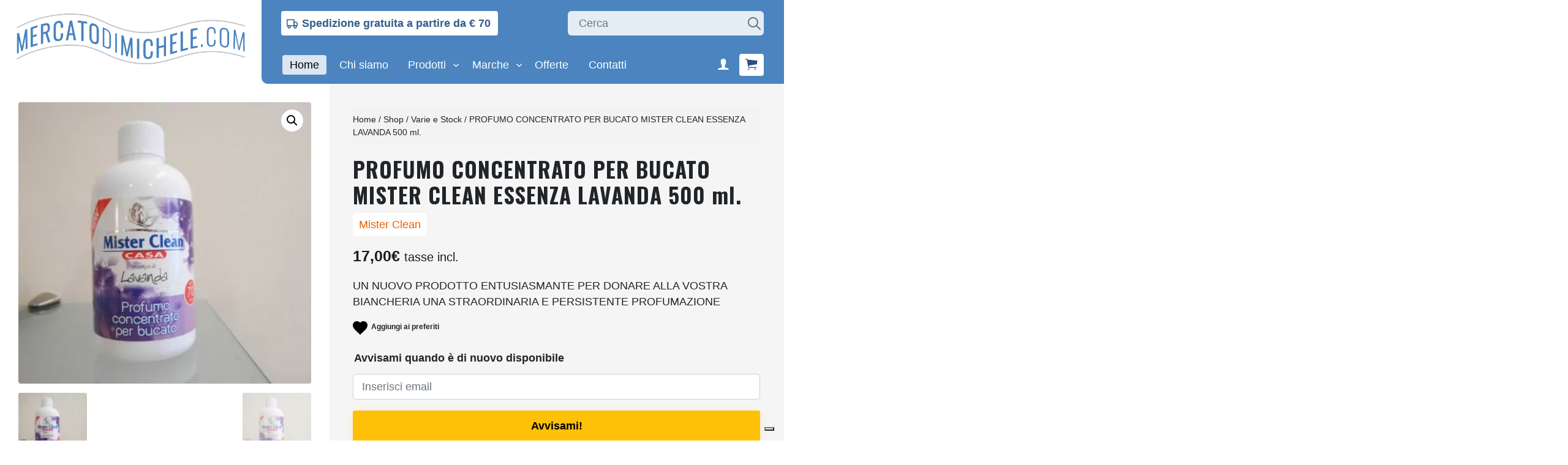

--- FILE ---
content_type: text/html; charset=UTF-8
request_url: https://www.mercatodimichele.com/shop/profumo-concentrato-bucato-mister-clean-lavanda-500-ml/
body_size: 19697
content:
<!doctype html>
<html lang="it-IT">
<head>
	<meta charset="UTF-8">
	<meta name="viewport" content="width=device-width, initial-scale=1">
	<link rel="profile" href="https://gmpg.org/xfn/11">

	<meta name="theme-color" content="#FFF">

    <link href="https://fonts.googleapis.com/css?family=Oswald:400,700&display=swap" rel="stylesheet">

	<meta name='robots' content='index, follow, max-image-preview:large, max-snippet:-1, max-video-preview:-1' />

	<!-- This site is optimized with the Yoast SEO plugin v26.7 - https://yoast.com/wordpress/plugins/seo/ -->
	<title>PROFUMO CONCENTRATO PER BUCATO MISTER CLEAN ESSENZA LAVANDA 500 ml. - Titolo del sito %</title>
	<meta name="description" content="profumo concentrato per bucato mister clean essenza lavanda 500 ml dona alla biancheria un intenso profumo che dura giorni e nel tempo profuma tutta la casa" />
	<link rel="canonical" href="https://www.mercatodimichele.com/shop/profumo-concentrato-bucato-mister-clean-lavanda-500-ml/" />
	<meta property="og:locale" content="it_IT" />
	<meta property="og:type" content="article" />
	<meta property="og:title" content="PROFUMO CONCENTRATO PER BUCATO MISTER CLEAN ESSENZA LAVANDA 500 ml. - Titolo del sito %" />
	<meta property="og:description" content="profumo concentrato per bucato mister clean essenza lavanda 500 ml dona alla biancheria un intenso profumo che dura giorni e nel tempo profuma tutta la casa" />
	<meta property="og:url" content="https://www.mercatodimichele.com/shop/profumo-concentrato-bucato-mister-clean-lavanda-500-ml/" />
	<meta property="og:site_name" content="Mercato di Michele" />
	<meta property="article:modified_time" content="2025-12-09T14:09:33+00:00" />
	<meta property="og:image" content="https://www.mercatodimichele.com/wp-content/uploads/2016/12/820-thickbox_default-PROFUMO-CONCENTRATO-PER-BUCATO-MISTER-CLEAN-ESSENZA-LAVANDA-500-ml-e1575537580916.jpg" />
	<meta property="og:image:width" content="800" />
	<meta property="og:image:height" content="596" />
	<meta property="og:image:type" content="image/jpeg" />
	<meta name="twitter:card" content="summary_large_image" />
	<meta name="twitter:label1" content="Tempo di lettura stimato" />
	<meta name="twitter:data1" content="1 minuto" />
	<script type="application/ld+json" class="yoast-schema-graph">{"@context":"https://schema.org","@graph":[{"@type":"WebPage","@id":"https://www.mercatodimichele.com/shop/profumo-concentrato-bucato-mister-clean-lavanda-500-ml/","url":"https://www.mercatodimichele.com/shop/profumo-concentrato-bucato-mister-clean-lavanda-500-ml/","name":"PROFUMO CONCENTRATO PER BUCATO MISTER CLEAN ESSENZA LAVANDA 500 ml. - Titolo del sito %","isPartOf":{"@id":"https://www.mercatodimichele.com/#website"},"primaryImageOfPage":{"@id":"https://www.mercatodimichele.com/shop/profumo-concentrato-bucato-mister-clean-lavanda-500-ml/#primaryimage"},"image":{"@id":"https://www.mercatodimichele.com/shop/profumo-concentrato-bucato-mister-clean-lavanda-500-ml/#primaryimage"},"thumbnailUrl":"https://www.mercatodimichele.com/wp-content/uploads/2016/12/820-thickbox_default-PROFUMO-CONCENTRATO-PER-BUCATO-MISTER-CLEAN-ESSENZA-LAVANDA-500-ml-e1575537580916.jpg","datePublished":"2016-12-16T11:01:48+00:00","dateModified":"2025-12-09T14:09:33+00:00","description":"profumo concentrato per bucato mister clean essenza lavanda 500 ml dona alla biancheria un intenso profumo che dura giorni e nel tempo profuma tutta la casa","breadcrumb":{"@id":"https://www.mercatodimichele.com/shop/profumo-concentrato-bucato-mister-clean-lavanda-500-ml/#breadcrumb"},"inLanguage":"it-IT","potentialAction":[{"@type":"ReadAction","target":["https://www.mercatodimichele.com/shop/profumo-concentrato-bucato-mister-clean-lavanda-500-ml/"]}]},{"@type":"ImageObject","inLanguage":"it-IT","@id":"https://www.mercatodimichele.com/shop/profumo-concentrato-bucato-mister-clean-lavanda-500-ml/#primaryimage","url":"https://www.mercatodimichele.com/wp-content/uploads/2016/12/820-thickbox_default-PROFUMO-CONCENTRATO-PER-BUCATO-MISTER-CLEAN-ESSENZA-LAVANDA-500-ml-e1575537580916.jpg","contentUrl":"https://www.mercatodimichele.com/wp-content/uploads/2016/12/820-thickbox_default-PROFUMO-CONCENTRATO-PER-BUCATO-MISTER-CLEAN-ESSENZA-LAVANDA-500-ml-e1575537580916.jpg","width":800,"height":596,"caption":"PROFUMO CONCENTRATO PER BUCATO MISTER CLEAN ESSENZA LAVANDA 500 ml."},{"@type":"BreadcrumbList","@id":"https://www.mercatodimichele.com/shop/profumo-concentrato-bucato-mister-clean-lavanda-500-ml/#breadcrumb","itemListElement":[{"@type":"ListItem","position":1,"name":"Home","item":"https://www.mercatodimichele.com/"},{"@type":"ListItem","position":2,"name":"Shop","item":"https://www.mercatodimichele.com/shop/"},{"@type":"ListItem","position":3,"name":"PROFUMO CONCENTRATO PER BUCATO MISTER CLEAN ESSENZA LAVANDA 500 ml."}]},{"@type":"WebSite","@id":"https://www.mercatodimichele.com/#website","url":"https://www.mercatodimichele.com/","name":"mercatodimichele.com","description":"Mercato di Michele","publisher":{"@id":"https://www.mercatodimichele.com/#organization"},"potentialAction":[{"@type":"SearchAction","target":{"@type":"EntryPoint","urlTemplate":"https://www.mercatodimichele.com/?s={search_term_string}"},"query-input":{"@type":"PropertyValueSpecification","valueRequired":true,"valueName":"search_term_string"}}],"inLanguage":"it-IT"},{"@type":"Organization","@id":"https://www.mercatodimichele.com/#organization","name":"mercatodimichele.com","url":"https://www.mercatodimichele.com/","logo":{"@type":"ImageObject","inLanguage":"it-IT","@id":"https://www.mercatodimichele.com/#/schema/logo/image/","url":"https://www.mercatodimichele.com/wp-content/uploads/2019/11/logo_mm_blu.png","contentUrl":"https://www.mercatodimichele.com/wp-content/uploads/2019/11/logo_mm_blu.png","width":640,"height":143,"caption":"mercatodimichele.com"},"image":{"@id":"https://www.mercatodimichele.com/#/schema/logo/image/"}}]}</script>
	<!-- / Yoast SEO plugin. -->


<link rel='dns-prefetch' href='//cdn.iubenda.com' />
<link rel='dns-prefetch' href='//www.googletagmanager.com' />
<link rel="alternate" type="application/rss+xml" title="Mercato di Michele &raquo; Feed" href="https://www.mercatodimichele.com/feed/" />
<link rel="alternate" type="application/rss+xml" title="Mercato di Michele &raquo; Feed dei commenti" href="https://www.mercatodimichele.com/comments/feed/" />
<link rel="alternate" title="oEmbed (JSON)" type="application/json+oembed" href="https://www.mercatodimichele.com/wp-json/oembed/1.0/embed?url=https%3A%2F%2Fwww.mercatodimichele.com%2Fshop%2Fprofumo-concentrato-bucato-mister-clean-lavanda-500-ml%2F" />
<link rel="alternate" title="oEmbed (XML)" type="text/xml+oembed" href="https://www.mercatodimichele.com/wp-json/oembed/1.0/embed?url=https%3A%2F%2Fwww.mercatodimichele.com%2Fshop%2Fprofumo-concentrato-bucato-mister-clean-lavanda-500-ml%2F&#038;format=xml" />
<style id='wp-img-auto-sizes-contain-inline-css' type='text/css'>
img:is([sizes=auto i],[sizes^="auto," i]){contain-intrinsic-size:3000px 1500px}
/*# sourceURL=wp-img-auto-sizes-contain-inline-css */
</style>
<style id='wp-emoji-styles-inline-css' type='text/css'>

	img.wp-smiley, img.emoji {
		display: inline !important;
		border: none !important;
		box-shadow: none !important;
		height: 1em !important;
		width: 1em !important;
		margin: 0 0.07em !important;
		vertical-align: -0.1em !important;
		background: none !important;
		padding: 0 !important;
	}
/*# sourceURL=wp-emoji-styles-inline-css */
</style>
<style id='wp-block-library-inline-css' type='text/css'>
:root{--wp-block-synced-color:#7a00df;--wp-block-synced-color--rgb:122,0,223;--wp-bound-block-color:var(--wp-block-synced-color);--wp-editor-canvas-background:#ddd;--wp-admin-theme-color:#007cba;--wp-admin-theme-color--rgb:0,124,186;--wp-admin-theme-color-darker-10:#006ba1;--wp-admin-theme-color-darker-10--rgb:0,107,160.5;--wp-admin-theme-color-darker-20:#005a87;--wp-admin-theme-color-darker-20--rgb:0,90,135;--wp-admin-border-width-focus:2px}@media (min-resolution:192dpi){:root{--wp-admin-border-width-focus:1.5px}}.wp-element-button{cursor:pointer}:root .has-very-light-gray-background-color{background-color:#eee}:root .has-very-dark-gray-background-color{background-color:#313131}:root .has-very-light-gray-color{color:#eee}:root .has-very-dark-gray-color{color:#313131}:root .has-vivid-green-cyan-to-vivid-cyan-blue-gradient-background{background:linear-gradient(135deg,#00d084,#0693e3)}:root .has-purple-crush-gradient-background{background:linear-gradient(135deg,#34e2e4,#4721fb 50%,#ab1dfe)}:root .has-hazy-dawn-gradient-background{background:linear-gradient(135deg,#faaca8,#dad0ec)}:root .has-subdued-olive-gradient-background{background:linear-gradient(135deg,#fafae1,#67a671)}:root .has-atomic-cream-gradient-background{background:linear-gradient(135deg,#fdd79a,#004a59)}:root .has-nightshade-gradient-background{background:linear-gradient(135deg,#330968,#31cdcf)}:root .has-midnight-gradient-background{background:linear-gradient(135deg,#020381,#2874fc)}:root{--wp--preset--font-size--normal:16px;--wp--preset--font-size--huge:42px}.has-regular-font-size{font-size:1em}.has-larger-font-size{font-size:2.625em}.has-normal-font-size{font-size:var(--wp--preset--font-size--normal)}.has-huge-font-size{font-size:var(--wp--preset--font-size--huge)}.has-text-align-center{text-align:center}.has-text-align-left{text-align:left}.has-text-align-right{text-align:right}.has-fit-text{white-space:nowrap!important}#end-resizable-editor-section{display:none}.aligncenter{clear:both}.items-justified-left{justify-content:flex-start}.items-justified-center{justify-content:center}.items-justified-right{justify-content:flex-end}.items-justified-space-between{justify-content:space-between}.screen-reader-text{border:0;clip-path:inset(50%);height:1px;margin:-1px;overflow:hidden;padding:0;position:absolute;width:1px;word-wrap:normal!important}.screen-reader-text:focus{background-color:#ddd;clip-path:none;color:#444;display:block;font-size:1em;height:auto;left:5px;line-height:normal;padding:15px 23px 14px;text-decoration:none;top:5px;width:auto;z-index:100000}html :where(.has-border-color){border-style:solid}html :where([style*=border-top-color]){border-top-style:solid}html :where([style*=border-right-color]){border-right-style:solid}html :where([style*=border-bottom-color]){border-bottom-style:solid}html :where([style*=border-left-color]){border-left-style:solid}html :where([style*=border-width]){border-style:solid}html :where([style*=border-top-width]){border-top-style:solid}html :where([style*=border-right-width]){border-right-style:solid}html :where([style*=border-bottom-width]){border-bottom-style:solid}html :where([style*=border-left-width]){border-left-style:solid}html :where(img[class*=wp-image-]){height:auto;max-width:100%}:where(figure){margin:0 0 1em}html :where(.is-position-sticky){--wp-admin--admin-bar--position-offset:var(--wp-admin--admin-bar--height,0px)}@media screen and (max-width:600px){html :where(.is-position-sticky){--wp-admin--admin-bar--position-offset:0px}}

/*# sourceURL=wp-block-library-inline-css */
</style><style id='global-styles-inline-css' type='text/css'>
:root{--wp--preset--aspect-ratio--square: 1;--wp--preset--aspect-ratio--4-3: 4/3;--wp--preset--aspect-ratio--3-4: 3/4;--wp--preset--aspect-ratio--3-2: 3/2;--wp--preset--aspect-ratio--2-3: 2/3;--wp--preset--aspect-ratio--16-9: 16/9;--wp--preset--aspect-ratio--9-16: 9/16;--wp--preset--color--black: #000000;--wp--preset--color--cyan-bluish-gray: #abb8c3;--wp--preset--color--white: #ffffff;--wp--preset--color--pale-pink: #f78da7;--wp--preset--color--vivid-red: #cf2e2e;--wp--preset--color--luminous-vivid-orange: #ff6900;--wp--preset--color--luminous-vivid-amber: #fcb900;--wp--preset--color--light-green-cyan: #7bdcb5;--wp--preset--color--vivid-green-cyan: #00d084;--wp--preset--color--pale-cyan-blue: #8ed1fc;--wp--preset--color--vivid-cyan-blue: #0693e3;--wp--preset--color--vivid-purple: #9b51e0;--wp--preset--gradient--vivid-cyan-blue-to-vivid-purple: linear-gradient(135deg,rgb(6,147,227) 0%,rgb(155,81,224) 100%);--wp--preset--gradient--light-green-cyan-to-vivid-green-cyan: linear-gradient(135deg,rgb(122,220,180) 0%,rgb(0,208,130) 100%);--wp--preset--gradient--luminous-vivid-amber-to-luminous-vivid-orange: linear-gradient(135deg,rgb(252,185,0) 0%,rgb(255,105,0) 100%);--wp--preset--gradient--luminous-vivid-orange-to-vivid-red: linear-gradient(135deg,rgb(255,105,0) 0%,rgb(207,46,46) 100%);--wp--preset--gradient--very-light-gray-to-cyan-bluish-gray: linear-gradient(135deg,rgb(238,238,238) 0%,rgb(169,184,195) 100%);--wp--preset--gradient--cool-to-warm-spectrum: linear-gradient(135deg,rgb(74,234,220) 0%,rgb(151,120,209) 20%,rgb(207,42,186) 40%,rgb(238,44,130) 60%,rgb(251,105,98) 80%,rgb(254,248,76) 100%);--wp--preset--gradient--blush-light-purple: linear-gradient(135deg,rgb(255,206,236) 0%,rgb(152,150,240) 100%);--wp--preset--gradient--blush-bordeaux: linear-gradient(135deg,rgb(254,205,165) 0%,rgb(254,45,45) 50%,rgb(107,0,62) 100%);--wp--preset--gradient--luminous-dusk: linear-gradient(135deg,rgb(255,203,112) 0%,rgb(199,81,192) 50%,rgb(65,88,208) 100%);--wp--preset--gradient--pale-ocean: linear-gradient(135deg,rgb(255,245,203) 0%,rgb(182,227,212) 50%,rgb(51,167,181) 100%);--wp--preset--gradient--electric-grass: linear-gradient(135deg,rgb(202,248,128) 0%,rgb(113,206,126) 100%);--wp--preset--gradient--midnight: linear-gradient(135deg,rgb(2,3,129) 0%,rgb(40,116,252) 100%);--wp--preset--font-size--small: 13px;--wp--preset--font-size--medium: 20px;--wp--preset--font-size--large: 36px;--wp--preset--font-size--x-large: 42px;--wp--preset--spacing--20: 0.44rem;--wp--preset--spacing--30: 0.67rem;--wp--preset--spacing--40: 1rem;--wp--preset--spacing--50: 1.5rem;--wp--preset--spacing--60: 2.25rem;--wp--preset--spacing--70: 3.38rem;--wp--preset--spacing--80: 5.06rem;--wp--preset--shadow--natural: 6px 6px 9px rgba(0, 0, 0, 0.2);--wp--preset--shadow--deep: 12px 12px 50px rgba(0, 0, 0, 0.4);--wp--preset--shadow--sharp: 6px 6px 0px rgba(0, 0, 0, 0.2);--wp--preset--shadow--outlined: 6px 6px 0px -3px rgb(255, 255, 255), 6px 6px rgb(0, 0, 0);--wp--preset--shadow--crisp: 6px 6px 0px rgb(0, 0, 0);}:where(.is-layout-flex){gap: 0.5em;}:where(.is-layout-grid){gap: 0.5em;}body .is-layout-flex{display: flex;}.is-layout-flex{flex-wrap: wrap;align-items: center;}.is-layout-flex > :is(*, div){margin: 0;}body .is-layout-grid{display: grid;}.is-layout-grid > :is(*, div){margin: 0;}:where(.wp-block-columns.is-layout-flex){gap: 2em;}:where(.wp-block-columns.is-layout-grid){gap: 2em;}:where(.wp-block-post-template.is-layout-flex){gap: 1.25em;}:where(.wp-block-post-template.is-layout-grid){gap: 1.25em;}.has-black-color{color: var(--wp--preset--color--black) !important;}.has-cyan-bluish-gray-color{color: var(--wp--preset--color--cyan-bluish-gray) !important;}.has-white-color{color: var(--wp--preset--color--white) !important;}.has-pale-pink-color{color: var(--wp--preset--color--pale-pink) !important;}.has-vivid-red-color{color: var(--wp--preset--color--vivid-red) !important;}.has-luminous-vivid-orange-color{color: var(--wp--preset--color--luminous-vivid-orange) !important;}.has-luminous-vivid-amber-color{color: var(--wp--preset--color--luminous-vivid-amber) !important;}.has-light-green-cyan-color{color: var(--wp--preset--color--light-green-cyan) !important;}.has-vivid-green-cyan-color{color: var(--wp--preset--color--vivid-green-cyan) !important;}.has-pale-cyan-blue-color{color: var(--wp--preset--color--pale-cyan-blue) !important;}.has-vivid-cyan-blue-color{color: var(--wp--preset--color--vivid-cyan-blue) !important;}.has-vivid-purple-color{color: var(--wp--preset--color--vivid-purple) !important;}.has-black-background-color{background-color: var(--wp--preset--color--black) !important;}.has-cyan-bluish-gray-background-color{background-color: var(--wp--preset--color--cyan-bluish-gray) !important;}.has-white-background-color{background-color: var(--wp--preset--color--white) !important;}.has-pale-pink-background-color{background-color: var(--wp--preset--color--pale-pink) !important;}.has-vivid-red-background-color{background-color: var(--wp--preset--color--vivid-red) !important;}.has-luminous-vivid-orange-background-color{background-color: var(--wp--preset--color--luminous-vivid-orange) !important;}.has-luminous-vivid-amber-background-color{background-color: var(--wp--preset--color--luminous-vivid-amber) !important;}.has-light-green-cyan-background-color{background-color: var(--wp--preset--color--light-green-cyan) !important;}.has-vivid-green-cyan-background-color{background-color: var(--wp--preset--color--vivid-green-cyan) !important;}.has-pale-cyan-blue-background-color{background-color: var(--wp--preset--color--pale-cyan-blue) !important;}.has-vivid-cyan-blue-background-color{background-color: var(--wp--preset--color--vivid-cyan-blue) !important;}.has-vivid-purple-background-color{background-color: var(--wp--preset--color--vivid-purple) !important;}.has-black-border-color{border-color: var(--wp--preset--color--black) !important;}.has-cyan-bluish-gray-border-color{border-color: var(--wp--preset--color--cyan-bluish-gray) !important;}.has-white-border-color{border-color: var(--wp--preset--color--white) !important;}.has-pale-pink-border-color{border-color: var(--wp--preset--color--pale-pink) !important;}.has-vivid-red-border-color{border-color: var(--wp--preset--color--vivid-red) !important;}.has-luminous-vivid-orange-border-color{border-color: var(--wp--preset--color--luminous-vivid-orange) !important;}.has-luminous-vivid-amber-border-color{border-color: var(--wp--preset--color--luminous-vivid-amber) !important;}.has-light-green-cyan-border-color{border-color: var(--wp--preset--color--light-green-cyan) !important;}.has-vivid-green-cyan-border-color{border-color: var(--wp--preset--color--vivid-green-cyan) !important;}.has-pale-cyan-blue-border-color{border-color: var(--wp--preset--color--pale-cyan-blue) !important;}.has-vivid-cyan-blue-border-color{border-color: var(--wp--preset--color--vivid-cyan-blue) !important;}.has-vivid-purple-border-color{border-color: var(--wp--preset--color--vivid-purple) !important;}.has-vivid-cyan-blue-to-vivid-purple-gradient-background{background: var(--wp--preset--gradient--vivid-cyan-blue-to-vivid-purple) !important;}.has-light-green-cyan-to-vivid-green-cyan-gradient-background{background: var(--wp--preset--gradient--light-green-cyan-to-vivid-green-cyan) !important;}.has-luminous-vivid-amber-to-luminous-vivid-orange-gradient-background{background: var(--wp--preset--gradient--luminous-vivid-amber-to-luminous-vivid-orange) !important;}.has-luminous-vivid-orange-to-vivid-red-gradient-background{background: var(--wp--preset--gradient--luminous-vivid-orange-to-vivid-red) !important;}.has-very-light-gray-to-cyan-bluish-gray-gradient-background{background: var(--wp--preset--gradient--very-light-gray-to-cyan-bluish-gray) !important;}.has-cool-to-warm-spectrum-gradient-background{background: var(--wp--preset--gradient--cool-to-warm-spectrum) !important;}.has-blush-light-purple-gradient-background{background: var(--wp--preset--gradient--blush-light-purple) !important;}.has-blush-bordeaux-gradient-background{background: var(--wp--preset--gradient--blush-bordeaux) !important;}.has-luminous-dusk-gradient-background{background: var(--wp--preset--gradient--luminous-dusk) !important;}.has-pale-ocean-gradient-background{background: var(--wp--preset--gradient--pale-ocean) !important;}.has-electric-grass-gradient-background{background: var(--wp--preset--gradient--electric-grass) !important;}.has-midnight-gradient-background{background: var(--wp--preset--gradient--midnight) !important;}.has-small-font-size{font-size: var(--wp--preset--font-size--small) !important;}.has-medium-font-size{font-size: var(--wp--preset--font-size--medium) !important;}.has-large-font-size{font-size: var(--wp--preset--font-size--large) !important;}.has-x-large-font-size{font-size: var(--wp--preset--font-size--x-large) !important;}
/*# sourceURL=global-styles-inline-css */
</style>

<style id='classic-theme-styles-inline-css' type='text/css'>
/*! This file is auto-generated */
.wp-block-button__link{color:#fff;background-color:#32373c;border-radius:9999px;box-shadow:none;text-decoration:none;padding:calc(.667em + 2px) calc(1.333em + 2px);font-size:1.125em}.wp-block-file__button{background:#32373c;color:#fff;text-decoration:none}
/*# sourceURL=/wp-includes/css/classic-themes.min.css */
</style>
<link rel='stylesheet' id='photoswipe-css' href='https://www.mercatodimichele.com/wp-content/plugins/woocommerce/assets/css/photoswipe/photoswipe.min.css?ver=10.4.3' type='text/css' media='all' />
<link rel='stylesheet' id='photoswipe-default-skin-css' href='https://www.mercatodimichele.com/wp-content/plugins/woocommerce/assets/css/photoswipe/default-skin/default-skin.min.css?ver=10.4.3' type='text/css' media='all' />
<link rel='stylesheet' id='woocommerce-layout-css' href='https://www.mercatodimichele.com/wp-content/plugins/woocommerce/assets/css/woocommerce-layout.css?ver=10.4.3' type='text/css' media='all' />
<link rel='stylesheet' id='woocommerce-smallscreen-css' href='https://www.mercatodimichele.com/wp-content/plugins/woocommerce/assets/css/woocommerce-smallscreen.css?ver=10.4.3' type='text/css' media='only screen and (max-width: 768px)' />
<link rel='stylesheet' id='woocommerce-general-css' href='https://www.mercatodimichele.com/wp-content/plugins/woocommerce/assets/css/woocommerce.css?ver=10.4.3' type='text/css' media='all' />
<style id='woocommerce-inline-inline-css' type='text/css'>
.woocommerce form .form-row .required { visibility: visible; }
/*# sourceURL=woocommerce-inline-inline-css */
</style>
<link rel='stylesheet' id='blader-style-css' href='https://www.mercatodimichele.com/wp-content/themes/mercatomichele/dist/css/style.min.css?ver=20191215' type='text/css' media='all' />
<script type="text/javascript" id="woocommerce-google-analytics-integration-gtag-js-after">
/* <![CDATA[ */
/* Google Analytics for WooCommerce (gtag.js) */
					window.dataLayer = window.dataLayer || [];
					function gtag(){dataLayer.push(arguments);}
					// Set up default consent state.
					for ( const mode of [{"analytics_storage":"denied","ad_storage":"denied","ad_user_data":"denied","ad_personalization":"denied","region":["AT","BE","BG","HR","CY","CZ","DK","EE","FI","FR","DE","GR","HU","IS","IE","IT","LV","LI","LT","LU","MT","NL","NO","PL","PT","RO","SK","SI","ES","SE","GB","CH"]}] || [] ) {
						gtag( "consent", "default", { "wait_for_update": 500, ...mode } );
					}
					gtag("js", new Date());
					gtag("set", "developer_id.dOGY3NW", true);
					gtag("config", "UA-154695183-1", {"track_404":true,"allow_google_signals":true,"logged_in":false,"linker":{"domains":[],"allow_incoming":false},"custom_map":{"dimension1":"logged_in"}});
//# sourceURL=woocommerce-google-analytics-integration-gtag-js-after
/* ]]> */
</script>

<script  type="text/javascript" class=" _iub_cs_skip" type="text/javascript" id="iubenda-head-inline-scripts-0">
/* <![CDATA[ */
var _iub = _iub || [];
_iub.csConfiguration = {"countryDetection":true,"floatingPreferencesButtonIcon":true,"invalidateConsentWithoutLog":true,"consentOnContinuedBrowsing":false,"perPurposeConsent":true,"lang":"it","siteId":1752595,"floatingPreferencesButtonDisplay":"bottom-right","cookiePolicyId":21889706, "banner":{ "closeButtonRejects":true,"acceptButtonDisplay":true,"customizeButtonDisplay":true,"rejectButtonDisplay":true,"listPurposes":true,"explicitWithdrawal":true,"position":"float-bottom-center" }};

//# sourceURL=iubenda-head-inline-scripts-0
/* ]]> */
</script>
<script  type="text/javascript" src="//cdn.iubenda.com/cs/iubenda_cs.js" charset="UTF-8" async="async" class=" _iub_cs_skip" type="text/javascript" src="//cdn.iubenda.com/cs/iubenda_cs.js?ver=3.12.5" id="iubenda-head-scripts-0-js"></script>
<script type="text/javascript" src="https://www.mercatodimichele.com/wp-includes/js/jquery/jquery.min.js?ver=3.7.1" id="jquery-core-js"></script>
<script type="text/javascript" src="https://www.mercatodimichele.com/wp-includes/js/jquery/jquery-migrate.min.js?ver=3.4.1" id="jquery-migrate-js"></script>
<script type="text/javascript" src="https://www.mercatodimichele.com/wp-content/plugins/woocommerce/assets/js/jquery-blockui/jquery.blockUI.min.js?ver=2.7.0-wc.10.4.3" id="wc-jquery-blockui-js" defer="defer" data-wp-strategy="defer"></script>
<script type="text/javascript" id="wc-add-to-cart-js-extra">
/* <![CDATA[ */
var wc_add_to_cart_params = {"ajax_url":"/wp-admin/admin-ajax.php","wc_ajax_url":"/?wc-ajax=%%endpoint%%","i18n_view_cart":"Visualizza carrello","cart_url":"https://www.mercatodimichele.com/cart/","is_cart":"","cart_redirect_after_add":"no"};
//# sourceURL=wc-add-to-cart-js-extra
/* ]]> */
</script>
<script type="text/javascript" src="https://www.mercatodimichele.com/wp-content/plugins/woocommerce/assets/js/frontend/add-to-cart.min.js?ver=10.4.3" id="wc-add-to-cart-js" defer="defer" data-wp-strategy="defer"></script>
<script type="text/javascript" src="https://www.mercatodimichele.com/wp-content/plugins/woocommerce/assets/js/zoom/jquery.zoom.min.js?ver=1.7.21-wc.10.4.3" id="wc-zoom-js" defer="defer" data-wp-strategy="defer"></script>
<script type="text/javascript" src="https://www.mercatodimichele.com/wp-content/plugins/woocommerce/assets/js/flexslider/jquery.flexslider.min.js?ver=2.7.2-wc.10.4.3" id="wc-flexslider-js" defer="defer" data-wp-strategy="defer"></script>
<script type="text/javascript" src="https://www.mercatodimichele.com/wp-content/plugins/woocommerce/assets/js/photoswipe/photoswipe.min.js?ver=4.1.1-wc.10.4.3" id="wc-photoswipe-js" defer="defer" data-wp-strategy="defer"></script>
<script type="text/javascript" src="https://www.mercatodimichele.com/wp-content/plugins/woocommerce/assets/js/photoswipe/photoswipe-ui-default.min.js?ver=4.1.1-wc.10.4.3" id="wc-photoswipe-ui-default-js" defer="defer" data-wp-strategy="defer"></script>
<script type="text/javascript" id="wc-single-product-js-extra">
/* <![CDATA[ */
var wc_single_product_params = {"i18n_required_rating_text":"Seleziona una valutazione","i18n_rating_options":["1 stella su 5","2 stelle su 5","3 stelle su 5","4 stelle su 5","5 stelle su 5"],"i18n_product_gallery_trigger_text":"Visualizza la galleria di immagini a schermo intero","review_rating_required":"yes","flexslider":{"rtl":false,"animation":"slide","smoothHeight":true,"directionNav":false,"controlNav":"thumbnails","slideshow":false,"animationSpeed":500,"animationLoop":false,"allowOneSlide":false},"zoom_enabled":"1","zoom_options":[],"photoswipe_enabled":"1","photoswipe_options":{"shareEl":false,"closeOnScroll":false,"history":false,"hideAnimationDuration":0,"showAnimationDuration":0},"flexslider_enabled":"1"};
//# sourceURL=wc-single-product-js-extra
/* ]]> */
</script>
<script type="text/javascript" src="https://www.mercatodimichele.com/wp-content/plugins/woocommerce/assets/js/frontend/single-product.min.js?ver=10.4.3" id="wc-single-product-js" defer="defer" data-wp-strategy="defer"></script>
<script type="text/javascript" src="https://www.mercatodimichele.com/wp-content/plugins/woocommerce/assets/js/js-cookie/js.cookie.min.js?ver=2.1.4-wc.10.4.3" id="wc-js-cookie-js" defer="defer" data-wp-strategy="defer"></script>
<script type="text/javascript" id="woocommerce-js-extra">
/* <![CDATA[ */
var woocommerce_params = {"ajax_url":"/wp-admin/admin-ajax.php","wc_ajax_url":"/?wc-ajax=%%endpoint%%","i18n_password_show":"Mostra password","i18n_password_hide":"Nascondi password"};
//# sourceURL=woocommerce-js-extra
/* ]]> */
</script>
<script type="text/javascript" src="https://www.mercatodimichele.com/wp-content/plugins/woocommerce/assets/js/frontend/woocommerce.min.js?ver=10.4.3" id="woocommerce-js" defer="defer" data-wp-strategy="defer"></script>
<link rel="https://api.w.org/" href="https://www.mercatodimichele.com/wp-json/" /><link rel="alternate" title="JSON" type="application/json" href="https://www.mercatodimichele.com/wp-json/wp/v2/product/1137" /><link rel="EditURI" type="application/rsd+xml" title="RSD" href="https://www.mercatodimichele.com/xmlrpc.php?rsd" />
<meta name="generator" content="WordPress 6.9" />
<meta name="generator" content="WooCommerce 10.4.3" />
<link rel='shortlink' href='https://www.mercatodimichele.com/?p=1137' />
<!-- Google tag (gtag.js) -->
<script async src="https://www.googletagmanager.com/gtag/js?id=G-888WNRLEB9"></script>
<script>
  window.dataLayer = window.dataLayer || [];
  function gtag(){dataLayer.push(arguments);}
  gtag('js', new Date());

  gtag('config', 'G-888WNRLEB9');
</script>	<noscript><style>.woocommerce-product-gallery{ opacity: 1 !important; }</style></noscript>
	<style type="text/css">.recentcomments a{display:inline !important;padding:0 !important;margin:0 !important;}</style>    <div id="fb-root"></div>
    <!--IUB_COOKIE_POLICY_START-->
    <script async defer crossorigin="anonymous" src="https://connect.facebook.net/it_IT/sdk.js#xfbml=1&version=v5.0"></script>
    <!--IUB_COOKIE_POLICY_END-->
<link rel='stylesheet' id='wc-blocks-style-css' href='https://www.mercatodimichele.com/wp-content/plugins/woocommerce/assets/client/blocks/wc-blocks.css?ver=wc-10.4.3' type='text/css' media='all' />
</head>

<body class="wp-singular product-template-default single single-product postid-1137 wp-custom-logo wp-theme-mercatomichele theme-mercatomichele woocommerce woocommerce-page woocommerce-no-js woocommerce-active">
<div id="page" class="site">
	
	<a class="skip-link screen-reader-text" href="#content">Salta al contenuto</a>

	<header id="masthead" class="site-header blader-site-header-5 container-fluid">

    <div class="row">

        <div class="col-12 col-lg-4 px-0">
            <div class="site-logo-header">
                <a href="https://www.mercatodimichele.com/" class="custom-logo-link" rel="home"><img width="640" height="143" src="https://www.mercatodimichele.com/wp-content/uploads/2019/11/logo_mm_blu.png" class="custom-logo" alt="Mercato di Michele" decoding="async" fetchpriority="high" srcset="https://www.mercatodimichele.com/wp-content/uploads/2019/11/logo_mm_blu.png 640w, https://www.mercatodimichele.com/wp-content/uploads/2019/11/logo_mm_blu-576x129.png 576w, https://www.mercatodimichele.com/wp-content/uploads/2019/11/logo_mm_blu-600x134.png 600w" sizes="(max-width: 640px) 100vw, 640px" /></a>            </div>
        </div>

        <div class="header-5-secondary-col col-12 col-lg-8">

            <div class="header-5-areas d-flex justify-content-between">
                <div class="header-5-area-tips">
                    <div class="header-5-area-tips-container">
                        <span class="header-5-tip pl-2"><svg xmlns="http://www.w3.org/2000/svg" width="24" height="24" viewBox="0 0 24 24" fill="none" stroke="currentColor" stroke-width="2" stroke-linecap="round" stroke-linejoin="round" class="feather feather-truck"><rect x="1" y="3" width="15" height="13"></rect><polygon points="16 8 20 8 23 11 23 16 16 16 16 8"></polygon><circle cx="5.5" cy="18.5" r="2.5"></circle><circle cx="18.5" cy="18.5" r="2.5"></circle></svg>Spedizione gratuita a partire da € 70</span>                    </div>
                </div>
                <div class="blader-live-search">
                    <label class="screen-reader-text" for="blader-live-search-input">
                        Cerca                    </label>
                    <input type="text" id="blader-live-search-input"
                           name="live-posts-search"
                           placeholder="Cerca">
                    <i class="icon ion-ios-search blader-live-search-icon"></i>
                    <div class="spinner-border spinner-border-sm blader-live-search-icon-spinner d-none"
                         role="status">
                        <span class="sr-only">Caricamento...</span>
                    </div>
                    <div class="blader-live-search-results"></div>
                </div>
            </div>

            <div class="header-5-areas-menu d-flex justify-content-between align-items-center">
                <div class="header-5-site-navigation order-1 order-lg-2">
                    <div class="btn-mobile-header-5 header-5-icon">
                        <i class="icon ion-ios-menu"></i>
                    </div>
                    <nav id="site-navigation">
                        <div class="btn-mobile-close-header-5 header-5-icon">
                            <i class="icon ion-ios-close"></i>
                        </div>
                        <ul id="menu-header-menu" class="header-5-nav "><li id="menu-item-64" class="menu-item menu-item-type-post_type menu-item-object-page menu-item-home menu-item-64"><a href="https://www.mercatodimichele.com/">Home</a></li>
<li id="menu-item-1309" class="menu-item menu-item-type-post_type menu-item-object-page menu-item-1309"><a href="https://www.mercatodimichele.com/chi-siamo/">Chi siamo</a></li>
<li id="menu-item-132" class="menu-item menu-item-type-custom menu-item-object-custom menu-item-has-children menu-item-132"><a href="/shop/">Prodotti</a>
<ul class="sub-menu">
	<li id="menu-item-145" class="menu-item menu-item-type-custom menu-item-object-custom menu-item-145"><a href="/shop/">Vedi tutti i Prodotti</a></li>
	<li id="menu-item-4221" class="menu-item menu-item-type-taxonomy menu-item-object-product_cat menu-item-4221"><a href="https://www.mercatodimichele.com/prodotti/forbici-coltelli-premana/">Forbici e Coltelli Premana</a></li>
	<li id="menu-item-4220" class="menu-item menu-item-type-taxonomy menu-item-object-product_cat menu-item-4220"><a href="https://www.mercatodimichele.com/prodotti/casa-cucina/">Casa e Cucina</a></li>
	<li id="menu-item-4219" class="menu-item menu-item-type-taxonomy menu-item-object-product_cat menu-item-4219"><a href="https://www.mercatodimichele.com/prodotti/cura-della-persona/">Cura della persona</a></li>
	<li id="menu-item-4223" class="menu-item menu-item-type-taxonomy menu-item-object-product_cat menu-item-4223"><a href="https://www.mercatodimichele.com/prodotti/piccoli-elettrodomestici/">Piccoli elettrodomestici</a></li>
	<li id="menu-item-4224" class="menu-item menu-item-type-taxonomy menu-item-object-product_cat current-product-ancestor current-menu-parent current-product-parent menu-item-4224"><a href="https://www.mercatodimichele.com/prodotti/profumi/">Profumi e Creme corpo</a></li>
	<li id="menu-item-4222" class="menu-item menu-item-type-taxonomy menu-item-object-product_cat current-product-ancestor current-menu-parent current-product-parent menu-item-4222"><a href="https://www.mercatodimichele.com/prodotti/stock/">Varie e Stock</a></li>
</ul>
</li>
<li id="menu-item-133" class="menu-item menu-item-type-custom menu-item-object-custom menu-item-has-children menu-item-133"><a href="/">Marche</a>
<ul class="sub-menu">
	<li id="menu-item-140" class="menu-item menu-item-type-taxonomy menu-item-object-brands menu-item-140"><a href="https://www.mercatodimichele.com/brands/kiepe/">Kiepe</a></li>
	<li id="menu-item-141" class="menu-item menu-item-type-taxonomy menu-item-object-brands menu-item-141"><a href="https://www.mercatodimichele.com/brands/posate-salvinelli/">Posate Salvinelli</a></li>
	<li id="menu-item-4217" class="menu-item menu-item-type-taxonomy menu-item-object-brands current-product-ancestor current-menu-parent current-product-parent menu-item-4217"><a href="https://www.mercatodimichele.com/brands/mister-clean/">Mister Clean</a></li>
	<li id="menu-item-4209" class="menu-item menu-item-type-taxonomy menu-item-object-brands menu-item-4209"><a href="https://www.mercatodimichele.com/brands/fratelli-rizzi/">Coltelli F.lli Rizzi</a></li>
	<li id="menu-item-4211" class="menu-item menu-item-type-taxonomy menu-item-object-brands menu-item-4211"><a href="https://www.mercatodimichele.com/brands/dofet/">Dofet</a></li>
	<li id="menu-item-4212" class="menu-item menu-item-type-taxonomy menu-item-object-brands menu-item-4212"><a href="https://www.mercatodimichele.com/brands/f-lli-borghetti/">F.lli Borghetti</a></li>
	<li id="menu-item-4213" class="menu-item menu-item-type-taxonomy menu-item-object-brands menu-item-4213"><a href="https://www.mercatodimichele.com/brands/gorle/">Gorle Forbici Sarto</a></li>
	<li id="menu-item-4214" class="menu-item menu-item-type-taxonomy menu-item-object-brands menu-item-4214"><a href="https://www.mercatodimichele.com/brands/kereff/">Kereff</a></li>
	<li id="menu-item-4215" class="menu-item menu-item-type-taxonomy menu-item-object-brands menu-item-4215"><a href="https://www.mercatodimichele.com/brands/pedrini/">Pedrini</a></li>
	<li id="menu-item-4216" class="menu-item menu-item-type-taxonomy menu-item-object-brands menu-item-4216"><a href="https://www.mercatodimichele.com/brands/vape-insetticidi/">Vape insetticidi</a></li>
	<li id="menu-item-4210" class="menu-item menu-item-type-taxonomy menu-item-object-brands menu-item-4210"><a href="https://www.mercatodimichele.com/brands/coswell/">Coswell</a></li>
	<li id="menu-item-4218" class="menu-item menu-item-type-taxonomy menu-item-object-brands menu-item-4218"><a href="https://www.mercatodimichele.com/brands/zaseves/">Zaseves</a></li>
	<li id="menu-item-8934" class="menu-item menu-item-type-taxonomy menu-item-object-brands menu-item-8934"><a href="https://www.mercatodimichele.com/brands/zanetti/">Zanetti</a></li>
</ul>
</li>
<li id="menu-item-143" class="menu-item menu-item-type-custom menu-item-object-custom menu-item-143"><a href="/">Offerte</a></li>
<li id="menu-item-1312" class="menu-item menu-item-type-post_type menu-item-object-page menu-item-1312"><a href="https://www.mercatodimichele.com/contatti/">Contatti</a></li>
</ul>                    </nav>
                </div>

                <div class="header-5-right-items d-flex justify-content-end order-5 order-lg-3">
                     <div class="live-search-header header-5-icon ml-3">
                        <a href="https://www.mercatodimichele.com/my-account/">
                            <i class="icon ion-ios-person"></i>
                        </a>
                     </div>
                    
                        <div class="ml-3 woo-cart-header-5 header-5-icon">
                            <a href="/cart/">
                            <i class="icon ion-ios-cart"></i>
                                    <div class="blader-mini-cart-count">
                    </div>
                                    </a>
                        </div>
                        <div class="blader-cart-dropdown-header-5">
                            <div class="text-right">
                                <div class="btn-cart-close-header-5 header-5-icon">
                                    <i class="icon ion-ios-close"></i>
                                </div>
                            </div>
                            <div class="blader-cart-favorites-login d-flex justify-content-center my-2">
                                <a class="btn btn-dark mr-2 btn-blader-favorites"
                                   href="#">
                                    <i class="icon ion-ios-heart mr-2"></i>
                                    Preferiti                                    <span class="badge badge-danger blader-favorite-count-num"></span>
                                </a>
                                <a class="btn btn-dark"
                                   href="https://www.mercatodimichele.com/my-account/"
                                   title="Il tuo Account">
                                    <i class="icon ion-ios-person mr-2"></i>
                                    Account                                </a>
                            </div>
                            <div class="header-5-cart-cont">
                                		<ul id="site-header-cart" class="site-header-cart">
			<li>
				<div class="widget woocommerce widget_shopping_cart"><div class="widget_shopping_cart_content"></div></div>			</li>
		</ul>
		                            </div>
                        </div>
                                    </div>
            </div>
        </div>


    </div><!-- .row -->

</header>
	<div id="content" class="site-content">

			<div id="primary" class="content-area">
			<main id="main" class="site-main" role="main">
			<nav class="woocommerce-breadcrumb" aria-label="Breadcrumb"><a href="https://www.mercatodimichele.com">Home</a>&nbsp;&#47;&nbsp;<a href="https://www.mercatodimichele.com/shop/">Shop</a>&nbsp;&#47;&nbsp;<a href="https://www.mercatodimichele.com/prodotti/stock/">Varie e Stock</a>&nbsp;&#47;&nbsp;PROFUMO CONCENTRATO PER BUCATO MISTER CLEAN ESSENZA LAVANDA 500 ml.</nav>
					
			<div class="woocommerce-notices-wrapper"></div><div id="product-1137" class="product type-product post-1137 status-publish first outofstock product_cat-profumi product_cat-stock has-post-thumbnail taxable shipping-taxable purchasable product-type-simple product_cat-mister-clean">

	<div class="woocommerce-product-gallery woocommerce-product-gallery--with-images woocommerce-product-gallery--columns-4 images" data-columns="4" style="opacity: 0; transition: opacity .25s ease-in-out;">
	<div class="woocommerce-product-gallery__wrapper">
		<div data-thumb="https://www.mercatodimichele.com/wp-content/uploads/2016/12/820-thickbox_default-PROFUMO-CONCENTRATO-PER-BUCATO-MISTER-CLEAN-ESSENZA-LAVANDA-500-ml-e1575537580916-100x100.jpg" data-thumb-alt="PROFUMO CONCENTRATO PER BUCATO MISTER CLEAN ESSENZA LAVANDA 500 ml." data-thumb-srcset="https://www.mercatodimichele.com/wp-content/uploads/2016/12/820-thickbox_default-PROFUMO-CONCENTRATO-PER-BUCATO-MISTER-CLEAN-ESSENZA-LAVANDA-500-ml-e1575537580916-100x100.jpg 100w, https://www.mercatodimichele.com/wp-content/uploads/2016/12/820-thickbox_default-PROFUMO-CONCENTRATO-PER-BUCATO-MISTER-CLEAN-ESSENZA-LAVANDA-500-ml-e1575537580916-320x320.jpg 320w, https://www.mercatodimichele.com/wp-content/uploads/2016/12/820-thickbox_default-PROFUMO-CONCENTRATO-PER-BUCATO-MISTER-CLEAN-ESSENZA-LAVANDA-500-ml-e1575537580916-300x300.jpg 300w"  data-thumb-sizes="(max-width: 100px) 100vw, 100px" class="woocommerce-product-gallery__image"><a href="https://www.mercatodimichele.com/wp-content/uploads/2016/12/820-thickbox_default-PROFUMO-CONCENTRATO-PER-BUCATO-MISTER-CLEAN-ESSENZA-LAVANDA-500-ml-e1575537580916.jpg"><img width="600" height="447" src="https://www.mercatodimichele.com/wp-content/uploads/2016/12/820-thickbox_default-PROFUMO-CONCENTRATO-PER-BUCATO-MISTER-CLEAN-ESSENZA-LAVANDA-500-ml-e1575537580916-600x447.jpg" class="wp-post-image" alt="PROFUMO CONCENTRATO PER BUCATO MISTER CLEAN ESSENZA LAVANDA 500 ml." data-caption="" data-src="https://www.mercatodimichele.com/wp-content/uploads/2016/12/820-thickbox_default-PROFUMO-CONCENTRATO-PER-BUCATO-MISTER-CLEAN-ESSENZA-LAVANDA-500-ml-e1575537580916.jpg" data-large_image="https://www.mercatodimichele.com/wp-content/uploads/2016/12/820-thickbox_default-PROFUMO-CONCENTRATO-PER-BUCATO-MISTER-CLEAN-ESSENZA-LAVANDA-500-ml-e1575537580916.jpg" data-large_image_width="800" data-large_image_height="596" decoding="async" srcset="https://www.mercatodimichele.com/wp-content/uploads/2016/12/820-thickbox_default-PROFUMO-CONCENTRATO-PER-BUCATO-MISTER-CLEAN-ESSENZA-LAVANDA-500-ml-e1575537580916-600x447.jpg 600w, https://www.mercatodimichele.com/wp-content/uploads/2016/12/820-thickbox_default-PROFUMO-CONCENTRATO-PER-BUCATO-MISTER-CLEAN-ESSENZA-LAVANDA-500-ml-e1575537580916-576x429.jpg 576w, https://www.mercatodimichele.com/wp-content/uploads/2016/12/820-thickbox_default-PROFUMO-CONCENTRATO-PER-BUCATO-MISTER-CLEAN-ESSENZA-LAVANDA-500-ml-e1575537580916-768x572.jpg 768w, https://www.mercatodimichele.com/wp-content/uploads/2016/12/820-thickbox_default-PROFUMO-CONCENTRATO-PER-BUCATO-MISTER-CLEAN-ESSENZA-LAVANDA-500-ml-e1575537580916.jpg 800w" sizes="(max-width: 600px) 100vw, 600px" /></a></div><div data-thumb="https://www.mercatodimichele.com/wp-content/uploads/2016/12/820-thickbox_default-PROFUMO-CONCENTRATO-PER-BUCATO-MISTER-CLEAN-ESSENZA-LAVANDA-500-ml-e1575537580916-100x100.jpg" data-thumb-alt="PROFUMO CONCENTRATO PER BUCATO MISTER CLEAN ESSENZA LAVANDA 500 ml." data-thumb-srcset="https://www.mercatodimichele.com/wp-content/uploads/2016/12/820-thickbox_default-PROFUMO-CONCENTRATO-PER-BUCATO-MISTER-CLEAN-ESSENZA-LAVANDA-500-ml-e1575537580916-100x100.jpg 100w, https://www.mercatodimichele.com/wp-content/uploads/2016/12/820-thickbox_default-PROFUMO-CONCENTRATO-PER-BUCATO-MISTER-CLEAN-ESSENZA-LAVANDA-500-ml-e1575537580916-320x320.jpg 320w, https://www.mercatodimichele.com/wp-content/uploads/2016/12/820-thickbox_default-PROFUMO-CONCENTRATO-PER-BUCATO-MISTER-CLEAN-ESSENZA-LAVANDA-500-ml-e1575537580916-300x300.jpg 300w"  data-thumb-sizes="(max-width: 100px) 100vw, 100px" class="woocommerce-product-gallery__image"><a href="https://www.mercatodimichele.com/wp-content/uploads/2016/12/820-thickbox_default-PROFUMO-CONCENTRATO-PER-BUCATO-MISTER-CLEAN-ESSENZA-LAVANDA-500-ml-e1575537580916.jpg"><img width="600" height="447" src="https://www.mercatodimichele.com/wp-content/uploads/2016/12/820-thickbox_default-PROFUMO-CONCENTRATO-PER-BUCATO-MISTER-CLEAN-ESSENZA-LAVANDA-500-ml-e1575537580916-600x447.jpg" class="" alt="PROFUMO CONCENTRATO PER BUCATO MISTER CLEAN ESSENZA LAVANDA 500 ml." data-caption="" data-src="https://www.mercatodimichele.com/wp-content/uploads/2016/12/820-thickbox_default-PROFUMO-CONCENTRATO-PER-BUCATO-MISTER-CLEAN-ESSENZA-LAVANDA-500-ml-e1575537580916.jpg" data-large_image="https://www.mercatodimichele.com/wp-content/uploads/2016/12/820-thickbox_default-PROFUMO-CONCENTRATO-PER-BUCATO-MISTER-CLEAN-ESSENZA-LAVANDA-500-ml-e1575537580916.jpg" data-large_image_width="800" data-large_image_height="596" decoding="async" srcset="https://www.mercatodimichele.com/wp-content/uploads/2016/12/820-thickbox_default-PROFUMO-CONCENTRATO-PER-BUCATO-MISTER-CLEAN-ESSENZA-LAVANDA-500-ml-e1575537580916-600x447.jpg 600w, https://www.mercatodimichele.com/wp-content/uploads/2016/12/820-thickbox_default-PROFUMO-CONCENTRATO-PER-BUCATO-MISTER-CLEAN-ESSENZA-LAVANDA-500-ml-e1575537580916-576x429.jpg 576w, https://www.mercatodimichele.com/wp-content/uploads/2016/12/820-thickbox_default-PROFUMO-CONCENTRATO-PER-BUCATO-MISTER-CLEAN-ESSENZA-LAVANDA-500-ml-e1575537580916-768x572.jpg 768w, https://www.mercatodimichele.com/wp-content/uploads/2016/12/820-thickbox_default-PROFUMO-CONCENTRATO-PER-BUCATO-MISTER-CLEAN-ESSENZA-LAVANDA-500-ml-e1575537580916.jpg 800w" sizes="(max-width: 600px) 100vw, 600px" /></a></div>	</div>
</div>

	<div class="summary entry-summary">
		<div class="blader-single-product-container"><nav class="woocommerce-breadcrumb" aria-label="Breadcrumb"><a href="https://www.mercatodimichele.com">Home</a>&nbsp;&#47;&nbsp;<a href="https://www.mercatodimichele.com/shop/">Shop</a>&nbsp;&#47;&nbsp;<a href="https://www.mercatodimichele.com/prodotti/stock/">Varie e Stock</a>&nbsp;&#47;&nbsp;PROFUMO CONCENTRATO PER BUCATO MISTER CLEAN ESSENZA LAVANDA 500 ml.</nav><div class="mt-3"></div><h1 class="product_title entry-title mt-2 mb-2">PROFUMO CONCENTRATO PER BUCATO MISTER CLEAN ESSENZA LAVANDA 500 ml.</h1><a href="/brands/mister-clean" class="brand_prodotto">Mister Clean</a><div class="blader-woo-loop-cats">Profumi e Creme corpo, Varie e Stock</div><p class="price"><span class="woocommerce-Price-amount amount"><bdi>17,00<span class="woocommerce-Price-currencySymbol">&euro;</span></bdi></span> <small class="woocommerce-price-suffix">tasse incl.</small></p>
<div class="mb-3">UN NUOVO PRODOTTO ENTUSIASMANTE PER DONARE ALLA VOSTRA BIANCHERIA UNA STRAORDINARIA E PERSISTENTE PROFUMAZIONE</div>    <div class="row">
        <div class="col-12">
                    <div class="blader-favorite-container blader-singular-product-page">
            <svg class="blader-favorite-btn only-icon" data-favorited-product="1137" viewBox="0 0 510 510" xmlns="http://www.w3.org/2000/svg">
                <path d="M255 489.6l-35.7-35.7C86.7 336.6 0 257.55 0 160.65 0 81.6 61.2 20.4 140.25 20.4c43.35 0 86.7 20.4 114.75 53.55C283.05 40.8 326.4 20.4 369.75 20.4 448.8 20.4 510 81.6 510 160.65c0 96.9-86.7 175.95-219.3 293.25L255 489.6z"/>
            </svg>
            <svg class="blader-preferred-btn only-icon" data-preferred-product="1137" viewBox="0 0 510 510" xmlns="http://www.w3.org/2000/svg">
                <path d="M255 489.6l-35.7-35.7C86.7 336.6 0 257.55 0 160.65 0 81.6 61.2 20.4 140.25 20.4c43.35 0 86.7 20.4 114.75 53.55C283.05 40.8 326.4 20.4 369.75 20.4 448.8 20.4 510 81.6 510 160.65c0 96.9-86.7 175.95-219.3 293.25L255 489.6z"/>
            </svg>
            <span class="blader-fav-txt-single" data-preferred-product="1137">Aggiungi ai preferiti</span>        </div>
            </div>
    </div>
        <div class="blader-out-of-stock-email-form" data-product-id="1137" >
        <div class="blader-oos-pre-title">Avvisami quando è di nuovo disponibile</div>
        <form class="blader-oos-email-form">

            <div class="form-group">
                <label class="sr-only" for="blader-oos-form-email">Indirizzo email</label>
                <input type="email"
                name="blader-oos-form-email"
                id="blader-oos-form-email-1137"
                class="form-control blader-oos-email"
                aria-describedby="emailHelp"
                placeholder="Inserisci email"
                value="">
            </div>

            <input type="hidden" name="blader-oos-form-product-id" value="1137">
            
            <input type="hidden" name="action" value="blader_oos_email">
            <button type="submit" class="btn btn-primary btn-block blader-oos-button-send">
                <span class="blader-oos-spinner-button spinner-grow spinner-grow-sm d-none"
                role="status"
                aria-hidden="true"></span>
                <span class="blader-oos-btn-text">Avvisami!</span>
            </button>
            <div class="blader-oos-message-sent d-none">
                <div class="d-flex justify-content-between">
                    <div class="mr-2">
                        <i class="icon ion-ios-checkmark"></i>
                    </div>
                    <div>
                        <span class="blader-oos-ms-txt"></span>
                    </div>
                </div>
            </div>

        </form>
    </div>
    <p class="stock out-of-stock">Esaurito</p>
<div id="ppcp-recaptcha-v2-container" style="margin:20px 0;"></div></div>    <div class="blader-secure-payments">
        <h3 class="blader-secure-payments-title">Pagamenti Sicuri</h3>
        <div class="blader-sp-cont">
            <img class="blader-sp-card" src="https://www.mercatodimichele.com/wp-content/themes/mercatomichele/dist/svg/paypal.svg" alt="PayPal">
            <img class="blader-sp-card" src="https://www.mercatodimichele.com/wp-content/themes/mercatomichele/dist/svg/postepay.svg" alt="PostePay">
            <img class="blader-sp-card" src="https://www.mercatodimichele.com/wp-content/themes/mercatomichele/dist/svg/mastercard.svg" alt="Mastercard">
            <img class="blader-sp-card" src="https://www.mercatodimichele.com/wp-content/themes/mercatomichele/dist/svg/visa.svg" alt="Visa">
            <img class="blader-sp-card" src="https://www.mercatodimichele.com/wp-content/themes/mercatomichele/dist/svg/stripe.svg" alt="Stripe">
        </div>
    </div>

    <div class="blader-cont-tips d-flex">

        <div class="blader-tips-single-product mr-2">
            <div class="row align-items-center">
                <div class="col-3 col-sm-2 text-center">
                    <i class="icon ion-ios-flash"></i>
                </div>
                <div class="col-9 col-sm-10">
                    Consegna in 24/48 ore
                </div>
            </div>
        </div>

        <div class="blader-tips-single-product">
            <div class="row align-items-center">
                <div class="col-3 col-sm-2 text-center">
                    <i class="icon ion-ios-gift"></i>
                </div>
                <div class="col-9 col-sm-10">
                    Spedizione gratuita sopra i 70 €

                </div>
            </div>
        </div>

    </div>

    <div class="blader-cont-social-share">
        <span class="blader-social-share-title">Condividi</span>
        <a class="blader-share-icon brand-name-facebook" href="https://www.facebook.com/sharer/sharer.php?u=https%3A%2F%2Fwww.mercatodimichele.com%2Fshop%2Fprofumo-concentrato-bucato-mister-clean-lavanda-500-ml" title="Facebook"><i class="icon ion-logo-facebook"></i></a><a class="blader-share-icon brand-name-twitter" href="https://twitter.com/share?url=https%3A%2F%2Fwww.mercatodimichele.com%2Fshop%2Fprofumo-concentrato-bucato-mister-clean-lavanda-500-ml" title="Twitter"><i class="icon ion-logo-twitter"></i></a><a class="blader-share-icon brand-name-whatsapp" href="https://wa.me/?text=https%3A%2F%2Fwww.mercatodimichele.com%2Fshop%2Fprofumo-concentrato-bucato-mister-clean-lavanda-500-ml" title="WhatsApp"><i class="icon ion-logo-whatsapp"></i></a><a class="blader-share-icon brand-name-pinterest" href="https://pinterest.com/pin/create/button/?url=https%3A%2F%2Fwww.mercatodimichele.com%2Fshop%2Fprofumo-concentrato-bucato-mister-clean-lavanda-500-ml" title="Pinterest"><i class="icon ion-logo-pinterest"></i></a>    </div>

    	</div>

	
	<div class="woocommerce-tabs wc-tabs-wrapper">
		<ul class="tabs wc-tabs" role="tablist">
							<li role="presentation" class="description_tab" id="tab-title-description">
					<a href="#tab-description" role="tab" aria-controls="tab-description">
						Descrizione					</a>
				</li>
							<li role="presentation" class="reviews_tab" id="tab-title-reviews">
					<a href="#tab-reviews" role="tab" aria-controls="tab-reviews">
											</a>
				</li>
					</ul>
					<div class="woocommerce-Tabs-panel woocommerce-Tabs-panel--description panel entry-content wc-tab" id="tab-description" role="tabpanel" aria-labelledby="tab-title-description">
				

<p>Mister Clean Profumo Concentrato per il bucato è un prodotto specifico che dona ai capi un profumo unico e avvolgente. Il profumo dura nel tempo e permane in tutta la casa! Basta aggiungere uno o due tappi di prodotto direttamente nella vaschetta dell&#8217;ammorbidente, in base all&#8217;intensità desiderata. Prova la variante Essenza Lavanda, fresca e persistente. Essenziale per dare al tuo bucato un profumo intenso, unico e persistente. FORMATO DA 500 ML. FINO A 70 LAVAGGI</p>
			</div>
					<div class="woocommerce-Tabs-panel woocommerce-Tabs-panel--reviews panel entry-content wc-tab" id="tab-reviews" role="tabpanel" aria-labelledby="tab-title-reviews">
							</div>
		
			</div>


            <section class="list-product show_product_list mt-4">
                <p class="text-center pt-0 pb-4 orange big_text"><strong>Offerte</strong></p>
                <div class="container-fluid">
                    <div class="row justify-content-center">
                        <div class="col-xl-9">
                            <ul class="products columns-4">
                                <li class="product type-product post-8199 status-publish instock product_cat-casa-cucina product_cat-offerte has-post-thumbnail taxable shipping-taxable purchasable product-type-simple product_cat-zanetti">
	<a href="https://www.mercatodimichele.com/shop/crepiere-cm-30-zanetti-mod-adriatica-scaldapiadina/" class="woocommerce-LoopProduct-link woocommerce-loop-product__link"><img width="300" height="300" src="https://www.mercatodimichele.com/wp-content/uploads/2020/12/DSCN0968-FILEminimizer-300x300.jpg" class="lazyload wp-post-image" alt="" decoding="async" srcset="https://www.mercatodimichele.com/wp-content/uploads/2020/12/DSCN0968-FILEminimizer-300x300.jpg 300w, https://www.mercatodimichele.com/wp-content/uploads/2020/12/DSCN0968-FILEminimizer-480x480.jpg 480w, https://www.mercatodimichele.com/wp-content/uploads/2020/12/DSCN0968-FILEminimizer-100x100.jpg 100w" sizes="(max-width: 300px) 100vw, 300px" /><h2 class="woocommerce-loop-product__title">CREPIERE CM 30 ZANETTI MOD. ADRIATICA (SCALDAPIADINA)</h2><div class="blader-woo-loop-cats">Casa e Cucina, Offerte</div>        <div class="blader-favorite-container blader-singular-product-page">
            <svg class="blader-favorite-btn only-icon" data-favorited-product="8199" viewBox="0 0 510 510" xmlns="http://www.w3.org/2000/svg">
                <path d="M255 489.6l-35.7-35.7C86.7 336.6 0 257.55 0 160.65 0 81.6 61.2 20.4 140.25 20.4c43.35 0 86.7 20.4 114.75 53.55C283.05 40.8 326.4 20.4 369.75 20.4 448.8 20.4 510 81.6 510 160.65c0 96.9-86.7 175.95-219.3 293.25L255 489.6z"/>
            </svg>
            <svg class="blader-preferred-btn only-icon" data-preferred-product="8199" viewBox="0 0 510 510" xmlns="http://www.w3.org/2000/svg">
                <path d="M255 489.6l-35.7-35.7C86.7 336.6 0 257.55 0 160.65 0 81.6 61.2 20.4 140.25 20.4c43.35 0 86.7 20.4 114.75 53.55C283.05 40.8 326.4 20.4 369.75 20.4 448.8 20.4 510 81.6 510 160.65c0 96.9-86.7 175.95-219.3 293.25L255 489.6z"/>
            </svg>
            <span class="blader-fav-txt-single" data-preferred-product="8199">Aggiungi ai preferiti</span>        </div>
    
	<span class="price"><span class="woocommerce-Price-amount amount"><bdi>8,00<span class="woocommerce-Price-currencySymbol">&euro;</span></bdi></span> <small class="woocommerce-price-suffix">tasse incl.</small></span>
</a></li>
<li class="product type-product post-11764 status-publish outofstock product_cat-casa-cucina product_cat-offerte product_cat-stock has-post-thumbnail taxable shipping-taxable purchasable product-type-simple product_cat-vileda-professional">
	<a href="https://www.mercatodimichele.com/shop/panno-pvamicro-vileda-professional-blu-confezione-1-pz/" class="woocommerce-LoopProduct-link woocommerce-loop-product__link"><img width="300" height="300" src="https://www.mercatodimichele.com/wp-content/uploads/2021/09/01-wiping-01-microfibre-cloths-10-pvamicro-portrait-300x300.webp" class="lazyload wp-post-image" alt="" decoding="async" loading="lazy" srcset="https://www.mercatodimichele.com/wp-content/uploads/2021/09/01-wiping-01-microfibre-cloths-10-pvamicro-portrait-300x300.webp 300w, https://www.mercatodimichele.com/wp-content/uploads/2021/09/01-wiping-01-microfibre-cloths-10-pvamicro-portrait-100x100.webp 100w" sizes="auto, (max-width: 300px) 100vw, 300px" /><h2 class="woocommerce-loop-product__title">PANNO PVAMICRO VILEDA PROFESSIONAL BLU 1 PZ.</h2><div class="blader-woo-loop-cats">Casa e Cucina, Offerte, Varie e Stock</div>        <div class="blader-favorite-container blader-singular-product-page">
            <svg class="blader-favorite-btn only-icon" data-favorited-product="11764" viewBox="0 0 510 510" xmlns="http://www.w3.org/2000/svg">
                <path d="M255 489.6l-35.7-35.7C86.7 336.6 0 257.55 0 160.65 0 81.6 61.2 20.4 140.25 20.4c43.35 0 86.7 20.4 114.75 53.55C283.05 40.8 326.4 20.4 369.75 20.4 448.8 20.4 510 81.6 510 160.65c0 96.9-86.7 175.95-219.3 293.25L255 489.6z"/>
            </svg>
            <svg class="blader-preferred-btn only-icon" data-preferred-product="11764" viewBox="0 0 510 510" xmlns="http://www.w3.org/2000/svg">
                <path d="M255 489.6l-35.7-35.7C86.7 336.6 0 257.55 0 160.65 0 81.6 61.2 20.4 140.25 20.4c43.35 0 86.7 20.4 114.75 53.55C283.05 40.8 326.4 20.4 369.75 20.4 448.8 20.4 510 81.6 510 160.65c0 96.9-86.7 175.95-219.3 293.25L255 489.6z"/>
            </svg>
            <span class="blader-fav-txt-single" data-preferred-product="11764">Aggiungi ai preferiti</span>        </div>
    
	<span class="price"><span class="woocommerce-Price-amount amount"><bdi>4,00<span class="woocommerce-Price-currencySymbol">&euro;</span></bdi></span> <small class="woocommerce-price-suffix">tasse incl.</small></span>
</a></li>
<li class="product type-product post-17183 status-publish last instock product_cat-casa-cucina product_cat-offerte product_cat-stock has-post-thumbnail taxable shipping-taxable purchasable product-type-simple product_cat-marchi-vari product_cat-vape-insetticidi">
	<a href="https://www.mercatodimichele.com/shop/diffusore-elettrico-per-liquido-antizanzare/" class="woocommerce-LoopProduct-link woocommerce-loop-product__link"><img width="1024" height="768" src="https://www.mercatodimichele.com/wp-content/uploads/2024/05/DSCN0538-FILEminimizer.jpg" class="lazyload wp-post-image" alt="" decoding="async" loading="lazy" srcset="https://www.mercatodimichele.com/wp-content/uploads/2024/05/DSCN0538-FILEminimizer.jpg 1024w, https://www.mercatodimichele.com/wp-content/uploads/2024/05/DSCN0538-FILEminimizer-768x576.jpg 768w, https://www.mercatodimichele.com/wp-content/uploads/2024/05/DSCN0538-FILEminimizer-600x450.jpg 600w" sizes="auto, (max-width: 1024px) 100vw, 1024px" /><h2 class="woocommerce-loop-product__title">DIFFUSORE ELETTRICO PER RICARICA LIQUIDA ANTIZANZARE (VAPE COMPATIBILE)</h2><div class="blader-woo-loop-cats">Casa e Cucina, Offerte, Varie e Stock</div>        <div class="blader-favorite-container blader-singular-product-page">
            <svg class="blader-favorite-btn only-icon" data-favorited-product="17183" viewBox="0 0 510 510" xmlns="http://www.w3.org/2000/svg">
                <path d="M255 489.6l-35.7-35.7C86.7 336.6 0 257.55 0 160.65 0 81.6 61.2 20.4 140.25 20.4c43.35 0 86.7 20.4 114.75 53.55C283.05 40.8 326.4 20.4 369.75 20.4 448.8 20.4 510 81.6 510 160.65c0 96.9-86.7 175.95-219.3 293.25L255 489.6z"/>
            </svg>
            <svg class="blader-preferred-btn only-icon" data-preferred-product="17183" viewBox="0 0 510 510" xmlns="http://www.w3.org/2000/svg">
                <path d="M255 489.6l-35.7-35.7C86.7 336.6 0 257.55 0 160.65 0 81.6 61.2 20.4 140.25 20.4c43.35 0 86.7 20.4 114.75 53.55C283.05 40.8 326.4 20.4 369.75 20.4 448.8 20.4 510 81.6 510 160.65c0 96.9-86.7 175.95-219.3 293.25L255 489.6z"/>
            </svg>
            <span class="blader-fav-txt-single" data-preferred-product="17183">Aggiungi ai preferiti</span>        </div>
    
	<span class="price"><span class="woocommerce-Price-amount amount"><bdi>1,00<span class="woocommerce-Price-currencySymbol">&euro;</span></bdi></span> <small class="woocommerce-price-suffix">tasse incl.</small></span>
</a></li>
<li class="product type-product post-10954 status-publish first outofstock product_cat-casa-cucina product_cat-offerte product_cat-stock has-post-thumbnail taxable shipping-taxable purchasable product-type-simple product_cat-vileda-professional">
	<a href="https://www.mercatodimichele.com/shop/panno-pvamicro-vileda-professional-giallo-confezione-1-pz/" class="woocommerce-LoopProduct-link woocommerce-loop-product__link"><img width="300" height="300" src="https://www.mercatodimichele.com/wp-content/uploads/2021/09/01-wiping-01-microfibre-cloths-10-pvamicro-portrait-300x300.webp" class="lazyload wp-post-image" alt="" decoding="async" loading="lazy" srcset="https://www.mercatodimichele.com/wp-content/uploads/2021/09/01-wiping-01-microfibre-cloths-10-pvamicro-portrait-300x300.webp 300w, https://www.mercatodimichele.com/wp-content/uploads/2021/09/01-wiping-01-microfibre-cloths-10-pvamicro-portrait-100x100.webp 100w" sizes="auto, (max-width: 300px) 100vw, 300px" /><h2 class="woocommerce-loop-product__title">PANNO PVAMICRO VILEDA PROFESSIONAL GIALLO 1 PZ.</h2><div class="blader-woo-loop-cats">Casa e Cucina, Offerte, Varie e Stock</div>        <div class="blader-favorite-container blader-singular-product-page">
            <svg class="blader-favorite-btn only-icon" data-favorited-product="10954" viewBox="0 0 510 510" xmlns="http://www.w3.org/2000/svg">
                <path d="M255 489.6l-35.7-35.7C86.7 336.6 0 257.55 0 160.65 0 81.6 61.2 20.4 140.25 20.4c43.35 0 86.7 20.4 114.75 53.55C283.05 40.8 326.4 20.4 369.75 20.4 448.8 20.4 510 81.6 510 160.65c0 96.9-86.7 175.95-219.3 293.25L255 489.6z"/>
            </svg>
            <svg class="blader-preferred-btn only-icon" data-preferred-product="10954" viewBox="0 0 510 510" xmlns="http://www.w3.org/2000/svg">
                <path d="M255 489.6l-35.7-35.7C86.7 336.6 0 257.55 0 160.65 0 81.6 61.2 20.4 140.25 20.4c43.35 0 86.7 20.4 114.75 53.55C283.05 40.8 326.4 20.4 369.75 20.4 448.8 20.4 510 81.6 510 160.65c0 96.9-86.7 175.95-219.3 293.25L255 489.6z"/>
            </svg>
            <span class="blader-fav-txt-single" data-preferred-product="10954">Aggiungi ai preferiti</span>        </div>
    
	<span class="price"><span class="woocommerce-Price-amount amount"><bdi>4,00<span class="woocommerce-Price-currencySymbol">&euro;</span></bdi></span> <small class="woocommerce-price-suffix">tasse incl.</small></span>
</a></li>
                            </ul>
                        </div>
                    </div>
                </div>
            </section>
            </div>


	<section class="related products">

					<h2>Prodotti correlati</h2>
				<ul class="products columns-4">

			
					<li class="product type-product post-916 status-publish first outofstock product_cat-stock has-post-thumbnail sale taxable shipping-taxable purchasable product-type-simple product_cat-vape-insetticidi">
	<a href="https://www.mercatodimichele.com/shop/vape-liquido-ricarica-con-antiodore/" class="woocommerce-LoopProduct-link woocommerce-loop-product__link"><img width="1024" height="768" src="https://www.mercatodimichele.com/wp-content/uploads/2023/05/DSCN1096-FILEminimizer.jpg" class="lazyload wp-post-image" alt="" decoding="async" loading="lazy" srcset="https://www.mercatodimichele.com/wp-content/uploads/2023/05/DSCN1096-FILEminimizer.jpg 1024w, https://www.mercatodimichele.com/wp-content/uploads/2023/05/DSCN1096-FILEminimizer-768x576.jpg 768w, https://www.mercatodimichele.com/wp-content/uploads/2023/05/DSCN1096-FILEminimizer-600x450.jpg 600w" sizes="auto, (max-width: 1024px) 100vw, 1024px" /><span class="blader-discount-percent">-42%</span><h2 class="woocommerce-loop-product__title">VAPE LIQUIDO RICARICA CON ANTIODORE</h2><div class="blader-woo-loop-cats">Varie e Stock</div>        <div class="blader-favorite-container blader-singular-product-page">
            <svg class="blader-favorite-btn only-icon" data-favorited-product="916" viewBox="0 0 510 510" xmlns="http://www.w3.org/2000/svg">
                <path d="M255 489.6l-35.7-35.7C86.7 336.6 0 257.55 0 160.65 0 81.6 61.2 20.4 140.25 20.4c43.35 0 86.7 20.4 114.75 53.55C283.05 40.8 326.4 20.4 369.75 20.4 448.8 20.4 510 81.6 510 160.65c0 96.9-86.7 175.95-219.3 293.25L255 489.6z"/>
            </svg>
            <svg class="blader-preferred-btn only-icon" data-preferred-product="916" viewBox="0 0 510 510" xmlns="http://www.w3.org/2000/svg">
                <path d="M255 489.6l-35.7-35.7C86.7 336.6 0 257.55 0 160.65 0 81.6 61.2 20.4 140.25 20.4c43.35 0 86.7 20.4 114.75 53.55C283.05 40.8 326.4 20.4 369.75 20.4 448.8 20.4 510 81.6 510 160.65c0 96.9-86.7 175.95-219.3 293.25L255 489.6z"/>
            </svg>
            <span class="blader-fav-txt-single" data-preferred-product="916">Aggiungi ai preferiti</span>        </div>
    
	<span class="price"><del aria-hidden="true"><span class="woocommerce-Price-amount amount"><bdi>6,90<span class="woocommerce-Price-currencySymbol">&euro;</span></bdi></span></del> <span class="screen-reader-text">Il prezzo originale era: 6,90&euro;.</span><ins aria-hidden="true"><span class="woocommerce-Price-amount amount"><bdi>4,00<span class="woocommerce-Price-currencySymbol">&euro;</span></bdi></span></ins><span class="screen-reader-text">Il prezzo attuale è: 4,00&euro;.</span> <small class="woocommerce-price-suffix">tasse incl.</small></span>
</a></li>

			
					<li class="product type-product post-828 status-publish onbackorder product_cat-profumi product_cat-stock has-post-thumbnail taxable shipping-taxable purchasable product-type-simple">
	<a href="https://www.mercatodimichele.com/shop/profumo-byblos-cielo-3/" class="woocommerce-LoopProduct-link woocommerce-loop-product__link"><img width="300" height="300" src="https://www.mercatodimichele.com/wp-content/uploads/2016/02/483-thickbox_default-PROFUMO-RENATO-BALESTRA-ORO-300x300.jpg" class="lazyload wp-post-image" alt="PROFUMO RENATO BALESTRA ORO" decoding="async" loading="lazy" srcset="https://www.mercatodimichele.com/wp-content/uploads/2016/02/483-thickbox_default-PROFUMO-RENATO-BALESTRA-ORO-300x300.jpg 300w, https://www.mercatodimichele.com/wp-content/uploads/2016/02/483-thickbox_default-PROFUMO-RENATO-BALESTRA-ORO-576x576.jpg 576w, https://www.mercatodimichele.com/wp-content/uploads/2016/02/483-thickbox_default-PROFUMO-RENATO-BALESTRA-ORO-320x320.jpg 320w, https://www.mercatodimichele.com/wp-content/uploads/2016/02/483-thickbox_default-PROFUMO-RENATO-BALESTRA-ORO-768x768.jpg 768w, https://www.mercatodimichele.com/wp-content/uploads/2016/02/483-thickbox_default-PROFUMO-RENATO-BALESTRA-ORO-600x600.jpg 600w, https://www.mercatodimichele.com/wp-content/uploads/2016/02/483-thickbox_default-PROFUMO-RENATO-BALESTRA-ORO-100x100.jpg 100w, https://www.mercatodimichele.com/wp-content/uploads/2016/02/483-thickbox_default-PROFUMO-RENATO-BALESTRA-ORO.jpg 800w" sizes="auto, (max-width: 300px) 100vw, 300px" /><h2 class="woocommerce-loop-product__title">PROFUMO RENATO BALESTRA ORO</h2><div class="blader-woo-loop-cats">Profumi e Creme corpo, Varie e Stock</div>        <div class="blader-favorite-container blader-singular-product-page">
            <svg class="blader-favorite-btn only-icon" data-favorited-product="828" viewBox="0 0 510 510" xmlns="http://www.w3.org/2000/svg">
                <path d="M255 489.6l-35.7-35.7C86.7 336.6 0 257.55 0 160.65 0 81.6 61.2 20.4 140.25 20.4c43.35 0 86.7 20.4 114.75 53.55C283.05 40.8 326.4 20.4 369.75 20.4 448.8 20.4 510 81.6 510 160.65c0 96.9-86.7 175.95-219.3 293.25L255 489.6z"/>
            </svg>
            <svg class="blader-preferred-btn only-icon" data-preferred-product="828" viewBox="0 0 510 510" xmlns="http://www.w3.org/2000/svg">
                <path d="M255 489.6l-35.7-35.7C86.7 336.6 0 257.55 0 160.65 0 81.6 61.2 20.4 140.25 20.4c43.35 0 86.7 20.4 114.75 53.55C283.05 40.8 326.4 20.4 369.75 20.4 448.8 20.4 510 81.6 510 160.65c0 96.9-86.7 175.95-219.3 293.25L255 489.6z"/>
            </svg>
            <span class="blader-fav-txt-single" data-preferred-product="828">Aggiungi ai preferiti</span>        </div>
    
	<span class="price"><span class="woocommerce-Price-amount amount"><bdi>12,00<span class="woocommerce-Price-currencySymbol">&euro;</span></bdi></span> <small class="woocommerce-price-suffix">tasse incl.</small></span>
</a></li>

			
					<li class="product type-product post-1142 status-publish outofstock product_cat-stock has-post-thumbnail taxable shipping-taxable purchasable product-type-simple">
	<a href="https://www.mercatodimichele.com/shop/crema-mani-riparatrice-prep/" class="woocommerce-LoopProduct-link woocommerce-loop-product__link"><img width="300" height="300" src="https://www.mercatodimichele.com/wp-content/uploads/2017/01/821-thickbox_default-CREMA-MANI-RIPARATRICE-PREP-300x300.jpg" class="lazyload wp-post-image" alt="CREMA MANI RIPARATRICE PREP" decoding="async" loading="lazy" srcset="https://www.mercatodimichele.com/wp-content/uploads/2017/01/821-thickbox_default-CREMA-MANI-RIPARATRICE-PREP-300x300.jpg 300w, https://www.mercatodimichele.com/wp-content/uploads/2017/01/821-thickbox_default-CREMA-MANI-RIPARATRICE-PREP-576x576.jpg 576w, https://www.mercatodimichele.com/wp-content/uploads/2017/01/821-thickbox_default-CREMA-MANI-RIPARATRICE-PREP-320x320.jpg 320w, https://www.mercatodimichele.com/wp-content/uploads/2017/01/821-thickbox_default-CREMA-MANI-RIPARATRICE-PREP-768x768.jpg 768w, https://www.mercatodimichele.com/wp-content/uploads/2017/01/821-thickbox_default-CREMA-MANI-RIPARATRICE-PREP-600x600.jpg 600w, https://www.mercatodimichele.com/wp-content/uploads/2017/01/821-thickbox_default-CREMA-MANI-RIPARATRICE-PREP-100x100.jpg 100w, https://www.mercatodimichele.com/wp-content/uploads/2017/01/821-thickbox_default-CREMA-MANI-RIPARATRICE-PREP.jpg 800w" sizes="auto, (max-width: 300px) 100vw, 300px" /><h2 class="woocommerce-loop-product__title">CREMA MANI RIPARATRICE PREP</h2><div class="blader-woo-loop-cats">Varie e Stock</div>        <div class="blader-favorite-container blader-singular-product-page">
            <svg class="blader-favorite-btn only-icon" data-favorited-product="1142" viewBox="0 0 510 510" xmlns="http://www.w3.org/2000/svg">
                <path d="M255 489.6l-35.7-35.7C86.7 336.6 0 257.55 0 160.65 0 81.6 61.2 20.4 140.25 20.4c43.35 0 86.7 20.4 114.75 53.55C283.05 40.8 326.4 20.4 369.75 20.4 448.8 20.4 510 81.6 510 160.65c0 96.9-86.7 175.95-219.3 293.25L255 489.6z"/>
            </svg>
            <svg class="blader-preferred-btn only-icon" data-preferred-product="1142" viewBox="0 0 510 510" xmlns="http://www.w3.org/2000/svg">
                <path d="M255 489.6l-35.7-35.7C86.7 336.6 0 257.55 0 160.65 0 81.6 61.2 20.4 140.25 20.4c43.35 0 86.7 20.4 114.75 53.55C283.05 40.8 326.4 20.4 369.75 20.4 448.8 20.4 510 81.6 510 160.65c0 96.9-86.7 175.95-219.3 293.25L255 489.6z"/>
            </svg>
            <span class="blader-fav-txt-single" data-preferred-product="1142">Aggiungi ai preferiti</span>        </div>
    
	<span class="price"><span class="woocommerce-Price-amount amount"><bdi>2,50<span class="woocommerce-Price-currencySymbol">&euro;</span></bdi></span> <small class="woocommerce-price-suffix">tasse incl.</small></span>
</a></li>

			
					<li class="product type-product post-519 status-publish last outofstock product_cat-casa-cucina product_cat-stock has-post-thumbnail sale taxable shipping-taxable purchasable product-type-simple product_cat-vape-insetticidi">
	<a href="https://www.mercatodimichele.com/shop/vape-antizanzare-liquido-ricarica-classic-60-notti/" class="woocommerce-LoopProduct-link woocommerce-loop-product__link"><img width="300" height="300" src="https://www.mercatodimichele.com/wp-content/uploads/2015/06/vapo-liquido-antizanzara-300x300.jpg" class="lazyload wp-post-image" alt="" decoding="async" loading="lazy" srcset="https://www.mercatodimichele.com/wp-content/uploads/2015/06/vapo-liquido-antizanzara-300x300.jpg 300w, https://www.mercatodimichele.com/wp-content/uploads/2015/06/vapo-liquido-antizanzara-100x100.jpg 100w" sizes="auto, (max-width: 300px) 100vw, 300px" /><span class="blader-discount-percent">-42%</span><h2 class="woocommerce-loop-product__title">VAPE ANTIZANZARE LIQUIDO &#8211; RICARICA CLASSIC <br><small><b>Insetticida per Zanzare, 60 NOTTI di Protezione</b></small></h2><div class="blader-woo-loop-cats">Casa e Cucina, Varie e Stock</div>        <div class="blader-favorite-container blader-singular-product-page">
            <svg class="blader-favorite-btn only-icon" data-favorited-product="519" viewBox="0 0 510 510" xmlns="http://www.w3.org/2000/svg">
                <path d="M255 489.6l-35.7-35.7C86.7 336.6 0 257.55 0 160.65 0 81.6 61.2 20.4 140.25 20.4c43.35 0 86.7 20.4 114.75 53.55C283.05 40.8 326.4 20.4 369.75 20.4 448.8 20.4 510 81.6 510 160.65c0 96.9-86.7 175.95-219.3 293.25L255 489.6z"/>
            </svg>
            <svg class="blader-preferred-btn only-icon" data-preferred-product="519" viewBox="0 0 510 510" xmlns="http://www.w3.org/2000/svg">
                <path d="M255 489.6l-35.7-35.7C86.7 336.6 0 257.55 0 160.65 0 81.6 61.2 20.4 140.25 20.4c43.35 0 86.7 20.4 114.75 53.55C283.05 40.8 326.4 20.4 369.75 20.4 448.8 20.4 510 81.6 510 160.65c0 96.9-86.7 175.95-219.3 293.25L255 489.6z"/>
            </svg>
            <span class="blader-fav-txt-single" data-preferred-product="519">Aggiungi ai preferiti</span>        </div>
    
	<span class="price"><del aria-hidden="true"><span class="woocommerce-Price-amount amount"><bdi>6,90<span class="woocommerce-Price-currencySymbol">&euro;</span></bdi></span></del> <span class="screen-reader-text">Il prezzo originale era: 6,90&euro;.</span><ins aria-hidden="true"><span class="woocommerce-Price-amount amount"><bdi>4,00<span class="woocommerce-Price-currencySymbol">&euro;</span></bdi></span></ins><span class="screen-reader-text">Il prezzo attuale è: 4,00&euro;.</span> <small class="woocommerce-price-suffix">tasse incl.</small></span>
</a></li>

			
		</ul>

	</section>
	        <section class="list-product show_product_list potrebbe_interessarti">
            <h2 class="text-center pt-0 pb-4 orange big_text ">Potrebbe interessarti anche</h2>
            <ul class="products columns-4">
                <li class="product type-product post-17457 status-publish first outofstock product_cat-offerte product_cat-stock has-post-thumbnail sale taxable shipping-taxable purchasable product-type-simple product_cat-vape-insetticidi">
	<a href="https://www.mercatodimichele.com/shop/insetticida-open-air-vape/" class="woocommerce-LoopProduct-link woocommerce-loop-product__link"><img width="700" height="700" src="https://www.mercatodimichele.com/wp-content/uploads/2024/08/OPEN-AIR.jpg" class="lazyload wp-post-image" alt="" decoding="async" loading="lazy" srcset="https://www.mercatodimichele.com/wp-content/uploads/2024/08/OPEN-AIR.jpg 700w, https://www.mercatodimichele.com/wp-content/uploads/2024/08/OPEN-AIR-480x480.jpg 480w, https://www.mercatodimichele.com/wp-content/uploads/2024/08/OPEN-AIR-300x300.jpg 300w, https://www.mercatodimichele.com/wp-content/uploads/2024/08/OPEN-AIR-600x600.jpg 600w, https://www.mercatodimichele.com/wp-content/uploads/2024/08/OPEN-AIR-100x100.jpg 100w" sizes="auto, (max-width: 700px) 100vw, 700px" /><span class="blader-discount-percent">-43%</span><h2 class="woocommerce-loop-product__title">INSETTICIDA OPEN AIR VAPE</h2><div class="blader-woo-loop-cats">Offerte, Varie e Stock</div>        <div class="blader-favorite-container blader-singular-product-page">
            <svg class="blader-favorite-btn only-icon" data-favorited-product="17457" viewBox="0 0 510 510" xmlns="http://www.w3.org/2000/svg">
                <path d="M255 489.6l-35.7-35.7C86.7 336.6 0 257.55 0 160.65 0 81.6 61.2 20.4 140.25 20.4c43.35 0 86.7 20.4 114.75 53.55C283.05 40.8 326.4 20.4 369.75 20.4 448.8 20.4 510 81.6 510 160.65c0 96.9-86.7 175.95-219.3 293.25L255 489.6z"/>
            </svg>
            <svg class="blader-preferred-btn only-icon" data-preferred-product="17457" viewBox="0 0 510 510" xmlns="http://www.w3.org/2000/svg">
                <path d="M255 489.6l-35.7-35.7C86.7 336.6 0 257.55 0 160.65 0 81.6 61.2 20.4 140.25 20.4c43.35 0 86.7 20.4 114.75 53.55C283.05 40.8 326.4 20.4 369.75 20.4 448.8 20.4 510 81.6 510 160.65c0 96.9-86.7 175.95-219.3 293.25L255 489.6z"/>
            </svg>
            <span class="blader-fav-txt-single" data-preferred-product="17457">Aggiungi ai preferiti</span>        </div>
    
	<span class="price"><del aria-hidden="true"><span class="woocommerce-Price-amount amount"><bdi>7,90<span class="woocommerce-Price-currencySymbol">&euro;</span></bdi></span></del> <span class="screen-reader-text">Il prezzo originale era: 7,90&euro;.</span><ins aria-hidden="true"><span class="woocommerce-Price-amount amount"><bdi>4,50<span class="woocommerce-Price-currencySymbol">&euro;</span></bdi></span></ins><span class="screen-reader-text">Il prezzo attuale è: 4,50&euro;.</span> <small class="woocommerce-price-suffix">tasse incl.</small></span>
</a></li>
<li class="product type-product post-1062 status-publish instock product_cat-profumi product_cat-stock has-post-thumbnail sale taxable shipping-taxable purchasable product-type-simple product_cat-mister-clean">
	<a href="https://www.mercatodimichele.com/shop/profumo-concentrato-per-bucato-mister-clean-essenza-fiorita-3/" class="woocommerce-LoopProduct-link woocommerce-loop-product__link"><img width="300" height="300" src="https://www.mercatodimichele.com/wp-content/uploads/2016/07/754-thickbox_default-PROFUMO-CONCENTRATO-PER-BUCATO-MISTER-CLEAN-ESSENZA-FIORITA-300x300.jpg" class="lazyload wp-post-image" alt="PROFUMO CONCENTRATO PER BUCATO MISTER CLEAN ESSENZA FIORITA" decoding="async" loading="lazy" srcset="https://www.mercatodimichele.com/wp-content/uploads/2016/07/754-thickbox_default-PROFUMO-CONCENTRATO-PER-BUCATO-MISTER-CLEAN-ESSENZA-FIORITA-300x300.jpg 300w, https://www.mercatodimichele.com/wp-content/uploads/2016/07/754-thickbox_default-PROFUMO-CONCENTRATO-PER-BUCATO-MISTER-CLEAN-ESSENZA-FIORITA-576x576.jpg 576w, https://www.mercatodimichele.com/wp-content/uploads/2016/07/754-thickbox_default-PROFUMO-CONCENTRATO-PER-BUCATO-MISTER-CLEAN-ESSENZA-FIORITA-320x320.jpg 320w, https://www.mercatodimichele.com/wp-content/uploads/2016/07/754-thickbox_default-PROFUMO-CONCENTRATO-PER-BUCATO-MISTER-CLEAN-ESSENZA-FIORITA-768x768.jpg 768w, https://www.mercatodimichele.com/wp-content/uploads/2016/07/754-thickbox_default-PROFUMO-CONCENTRATO-PER-BUCATO-MISTER-CLEAN-ESSENZA-FIORITA-600x600.jpg 600w, https://www.mercatodimichele.com/wp-content/uploads/2016/07/754-thickbox_default-PROFUMO-CONCENTRATO-PER-BUCATO-MISTER-CLEAN-ESSENZA-FIORITA-100x100.jpg 100w, https://www.mercatodimichele.com/wp-content/uploads/2016/07/754-thickbox_default-PROFUMO-CONCENTRATO-PER-BUCATO-MISTER-CLEAN-ESSENZA-FIORITA.jpg 800w" sizes="auto, (max-width: 300px) 100vw, 300px" /><span class="blader-discount-percent">-10%</span><h2 class="woocommerce-loop-product__title">PROFUMO CONCENTRATO PER BUCATO MISTER CLEAN ESSENZA FIORITA 250 ml.</h2><div class="blader-woo-loop-cats">Profumi e Creme corpo, Varie e Stock</div>        <div class="blader-favorite-container blader-singular-product-page">
            <svg class="blader-favorite-btn only-icon" data-favorited-product="1062" viewBox="0 0 510 510" xmlns="http://www.w3.org/2000/svg">
                <path d="M255 489.6l-35.7-35.7C86.7 336.6 0 257.55 0 160.65 0 81.6 61.2 20.4 140.25 20.4c43.35 0 86.7 20.4 114.75 53.55C283.05 40.8 326.4 20.4 369.75 20.4 448.8 20.4 510 81.6 510 160.65c0 96.9-86.7 175.95-219.3 293.25L255 489.6z"/>
            </svg>
            <svg class="blader-preferred-btn only-icon" data-preferred-product="1062" viewBox="0 0 510 510" xmlns="http://www.w3.org/2000/svg">
                <path d="M255 489.6l-35.7-35.7C86.7 336.6 0 257.55 0 160.65 0 81.6 61.2 20.4 140.25 20.4c43.35 0 86.7 20.4 114.75 53.55C283.05 40.8 326.4 20.4 369.75 20.4 448.8 20.4 510 81.6 510 160.65c0 96.9-86.7 175.95-219.3 293.25L255 489.6z"/>
            </svg>
            <span class="blader-fav-txt-single" data-preferred-product="1062">Aggiungi ai preferiti</span>        </div>
    
	<span class="price"><del aria-hidden="true"><span class="woocommerce-Price-amount amount"><bdi>10,00<span class="woocommerce-Price-currencySymbol">&euro;</span></bdi></span></del> <span class="screen-reader-text">Il prezzo originale era: 10,00&euro;.</span><ins aria-hidden="true"><span class="woocommerce-Price-amount amount"><bdi>9,00<span class="woocommerce-Price-currencySymbol">&euro;</span></bdi></span></ins><span class="screen-reader-text">Il prezzo attuale è: 9,00&euro;.</span> <small class="woocommerce-price-suffix">tasse incl.</small></span>
</a></li>
<li class="product type-product post-253 status-publish instock product_cat-cura-della-persona has-post-thumbnail taxable shipping-taxable purchasable product-type-simple product_cat-kiepe product_cat-raspe-per-piedi product_cat-strumenti-per-podologia">
	<a href="https://www.mercatodimichele.com/shop/raspa-laser-foot/" class="woocommerce-LoopProduct-link woocommerce-loop-product__link"><img width="300" height="300" src="https://www.mercatodimichele.com/wp-content/uploads/2015/05/72-thickbox_default-RASPA-LASER-FOOT-300x300.jpg" class="lazyload wp-post-image" alt="RASPA LASER FOOT" decoding="async" loading="lazy" srcset="https://www.mercatodimichele.com/wp-content/uploads/2015/05/72-thickbox_default-RASPA-LASER-FOOT-300x300.jpg 300w, https://www.mercatodimichele.com/wp-content/uploads/2015/05/72-thickbox_default-RASPA-LASER-FOOT-576x576.jpg 576w, https://www.mercatodimichele.com/wp-content/uploads/2015/05/72-thickbox_default-RASPA-LASER-FOOT-320x320.jpg 320w, https://www.mercatodimichele.com/wp-content/uploads/2015/05/72-thickbox_default-RASPA-LASER-FOOT-768x768.jpg 768w, https://www.mercatodimichele.com/wp-content/uploads/2015/05/72-thickbox_default-RASPA-LASER-FOOT-600x600.jpg 600w, https://www.mercatodimichele.com/wp-content/uploads/2015/05/72-thickbox_default-RASPA-LASER-FOOT-100x100.jpg 100w, https://www.mercatodimichele.com/wp-content/uploads/2015/05/72-thickbox_default-RASPA-LASER-FOOT.jpg 800w" sizes="auto, (max-width: 300px) 100vw, 300px" /><h2 class="woocommerce-loop-product__title">RASPA LASER FOOT KIEPE</h2><div class="blader-woo-loop-cats">Cura della persona</div>        <div class="blader-favorite-container blader-singular-product-page">
            <svg class="blader-favorite-btn only-icon" data-favorited-product="253" viewBox="0 0 510 510" xmlns="http://www.w3.org/2000/svg">
                <path d="M255 489.6l-35.7-35.7C86.7 336.6 0 257.55 0 160.65 0 81.6 61.2 20.4 140.25 20.4c43.35 0 86.7 20.4 114.75 53.55C283.05 40.8 326.4 20.4 369.75 20.4 448.8 20.4 510 81.6 510 160.65c0 96.9-86.7 175.95-219.3 293.25L255 489.6z"/>
            </svg>
            <svg class="blader-preferred-btn only-icon" data-preferred-product="253" viewBox="0 0 510 510" xmlns="http://www.w3.org/2000/svg">
                <path d="M255 489.6l-35.7-35.7C86.7 336.6 0 257.55 0 160.65 0 81.6 61.2 20.4 140.25 20.4c43.35 0 86.7 20.4 114.75 53.55C283.05 40.8 326.4 20.4 369.75 20.4 448.8 20.4 510 81.6 510 160.65c0 96.9-86.7 175.95-219.3 293.25L255 489.6z"/>
            </svg>
            <span class="blader-fav-txt-single" data-preferred-product="253">Aggiungi ai preferiti</span>        </div>
    
	<span class="price"><span class="woocommerce-Price-amount amount"><bdi>10,00<span class="woocommerce-Price-currencySymbol">&euro;</span></bdi></span> <small class="woocommerce-price-suffix">tasse incl.</small></span>
</a></li>
<li class="product type-product post-180 status-publish last instock product_cat-cura-della-persona has-post-thumbnail taxable shipping-taxable purchasable product-type-simple product_cat-kiepe product_cat-pinzette-sopracciglia-e-lime">
	<a href="https://www.mercatodimichele.com/shop/pinzetta-ergo-tech-verniciata-2/" class="woocommerce-LoopProduct-link woocommerce-loop-product__link"><img width="300" height="300" src="https://www.mercatodimichele.com/wp-content/uploads/2015/05/555-thickbox_default-PINZETTA-ERGO-TECH-VERNICIATA-300x300.jpg" class="lazyload wp-post-image" alt="PINZETTA ERGO-TECH VERNICIATA" decoding="async" loading="lazy" srcset="https://www.mercatodimichele.com/wp-content/uploads/2015/05/555-thickbox_default-PINZETTA-ERGO-TECH-VERNICIATA-300x300.jpg 300w, https://www.mercatodimichele.com/wp-content/uploads/2015/05/555-thickbox_default-PINZETTA-ERGO-TECH-VERNICIATA-576x576.jpg 576w, https://www.mercatodimichele.com/wp-content/uploads/2015/05/555-thickbox_default-PINZETTA-ERGO-TECH-VERNICIATA-320x320.jpg 320w, https://www.mercatodimichele.com/wp-content/uploads/2015/05/555-thickbox_default-PINZETTA-ERGO-TECH-VERNICIATA-768x768.jpg 768w, https://www.mercatodimichele.com/wp-content/uploads/2015/05/555-thickbox_default-PINZETTA-ERGO-TECH-VERNICIATA-600x600.jpg 600w, https://www.mercatodimichele.com/wp-content/uploads/2015/05/555-thickbox_default-PINZETTA-ERGO-TECH-VERNICIATA-100x100.jpg 100w, https://www.mercatodimichele.com/wp-content/uploads/2015/05/555-thickbox_default-PINZETTA-ERGO-TECH-VERNICIATA.jpg 800w" sizes="auto, (max-width: 300px) 100vw, 300px" /><h2 class="woocommerce-loop-product__title">PINZETTA ERGO-TECH VERNICIATA</h2><div class="blader-woo-loop-cats">Cura della persona</div>        <div class="blader-favorite-container blader-singular-product-page">
            <svg class="blader-favorite-btn only-icon" data-favorited-product="180" viewBox="0 0 510 510" xmlns="http://www.w3.org/2000/svg">
                <path d="M255 489.6l-35.7-35.7C86.7 336.6 0 257.55 0 160.65 0 81.6 61.2 20.4 140.25 20.4c43.35 0 86.7 20.4 114.75 53.55C283.05 40.8 326.4 20.4 369.75 20.4 448.8 20.4 510 81.6 510 160.65c0 96.9-86.7 175.95-219.3 293.25L255 489.6z"/>
            </svg>
            <svg class="blader-preferred-btn only-icon" data-preferred-product="180" viewBox="0 0 510 510" xmlns="http://www.w3.org/2000/svg">
                <path d="M255 489.6l-35.7-35.7C86.7 336.6 0 257.55 0 160.65 0 81.6 61.2 20.4 140.25 20.4c43.35 0 86.7 20.4 114.75 53.55C283.05 40.8 326.4 20.4 369.75 20.4 448.8 20.4 510 81.6 510 160.65c0 96.9-86.7 175.95-219.3 293.25L255 489.6z"/>
            </svg>
            <span class="blader-fav-txt-single" data-preferred-product="180">Aggiungi ai preferiti</span>        </div>
    
	<span class="price"><span class="woocommerce-Price-amount amount"><bdi>5,00<span class="woocommerce-Price-currencySymbol">&euro;</span></bdi></span> <small class="woocommerce-price-suffix">tasse incl.</small></span>
</a><div class="blader-few-product-qty">Solo 2 disponibili!</div></li>
            </ul>
        </section>
        <style>
            .related.products {
                display: none;
            }
        </style>
        
		
				</main><!-- #main -->
		</div><!-- #primary -->
		
	

	</div><!-- #content -->

	<footer id="colophon" class="site-footer">
		<aside class="balder-footer-1">
    <div class="container-fluid">
        <div class="row justify-content-center">

            <div class="col-md-3">
                <p><img width="640" height="143" style="width: 100%; max-width: 320px;"
                        src="/wp-content/uploads/2019/11/logo_mm_blu.png"
                        class="custom-logo" alt="Mercato di Michele"
                        srcset="/wp-content/uploads/2019/11/logo_mm_blu.png 640w, /wp-content/uploads/2019/11/logo_mm_blu-576x129.png 576w, /wp-content/uploads/2019/11/logo_mm_blu-600x134.png 600w"
                        sizes="(max-width: 640px) 100vw, 640px"></p>
                <p>RUSFOL Srls, Via Garibaldi, 44<br>
                    47853 CORIANO RN<br>
                    Partita IVA: 04185330406
                </p>

                <p>
                    <small><a href="/privacy/" class="mr-3">Privacy</a> <a href="/termini-e-condizioni/">Termini e
                            condizioni</a></small>
                </p>
                <p class="mt-4">
                    <small><strong><a href="https://www.comodolab.it" title="Siti web - Ecommerce">Comodolab.it</a></strong></small>
                </p>
            </div>
            <div class="col-md-3 widget">
                <p><strong>SHOP</strong></p>
                <ul>
                    <li><a href="/shop/">I nostri prodotti</a></li>
                    <li><a href="/cart/">Carrello</a></li>
                    <li><a href="/termini-e-condizioni/">Condizioni di vendita</a></li>
                    <li><a href="/my-account/">Il mio account</a></li>
                </ul>
            </div>
            <div class="col-md-3">
                <p><strong>CONTATTI</strong></p>
                <ul>
                    <li><a href="tel:+390541657746" onclick="gtag('event', 'click', { 'event_category' : 'telefono', 'event_label' : 'Telefono footer' })"> 0541 65 77 46</a></li>
                    <li><a href="tel:+393317071558" onclick="gtag('event', 'click', { 'event_category' : 'cellulare', 'event_label' : 'Cellulare footer' })"> 331 70 71 558</a></li>
                    <li><a href="mailto:info@mercatodimichele.com" onclick="gtag('event', 'click', { 'event_category' : 'email', 'event_label' : 'Email footer' })"> info@mercatodimichele.com</a></li>
                </ul>

            </div>

        </div>
    </div>
</aside>
	</footer><!-- #colophon -->
</div><!-- #page -->

<script type="speculationrules">
{"prefetch":[{"source":"document","where":{"and":[{"href_matches":"/*"},{"not":{"href_matches":["/wp-*.php","/wp-admin/*","/wp-content/uploads/*","/wp-content/*","/wp-content/plugins/*","/wp-content/themes/mercatomichele/*","/*\\?(.+)"]}},{"not":{"selector_matches":"a[rel~=\"nofollow\"]"}},{"not":{"selector_matches":".no-prefetch, .no-prefetch a"}}]},"eagerness":"conservative"}]}
</script>
    <script type="text/javascript">
        jQuery(document).ready(function ($) {

            $('form.cart .blader-cont-input-min-max').each(function () {
                var $qtyContainer = $(this);
                $(this).on('click', 'button.blader-qty-plus, button.blader-qty-minus', function () {

                    // Get current quantity values
                    var qty = $qtyContainer.find('.qty');
                    var val = parseFloat(qty.val());
                    var max = parseFloat(qty.attr('max'));
                    var min = parseFloat(qty.attr('min'));
                    var step = parseFloat(qty.attr('step'));

                    // Change the value if plus or minus
                    if ($(this).is('.blader-qty-plus')) {
                        if (max && ( max <= val )) {
                            qty.val(max);
                        } else {
                            qty.val(val + step);
                        }
                    } else {
                        if (min && ( min >= val )) {
                            qty.val(min);
                        } else if (val > 0) {
                            qty.val(val - step);
                        }
                    }

                });
            });


        });
    </script>
    <div class="footer_fixed show_in_mobile"><div class="free_shipping_box"><svg xmlns="http://www.w3.org/2000/svg" width="24" height="24" viewBox="0 0 24 24" fill="none" stroke="currentColor" stroke-width="2" stroke-linecap="round" stroke-linejoin="round" class="feather feather-truck"><rect x="1" y="3" width="15" height="13"></rect><polygon points="16 8 20 8 23 11 23 16 16 16 16 8"></polygon><circle cx="5.5" cy="18.5" r="2.5"></circle><circle cx="18.5" cy="18.5" r="2.5"></circle></svg> <strong>spedizione gratuita a partire da 70 €</strong></div></div><script type="application/ld+json">{"@context":"https://schema.org/","@graph":[{"@context":"https://schema.org/","@graph":[{"@type":"BreadcrumbList","itemListElement":[{"@type":"ListItem","position":1,"item":{"name":"Home","@id":"https://www.mercatodimichele.com"}},{"@type":"ListItem","position":2,"item":{"name":"Shop","@id":"https://www.mercatodimichele.com/shop/"}},{"@type":"ListItem","position":3,"item":{"name":"Varie e Stock","@id":"https://www.mercatodimichele.com/prodotti/stock/"}},{"@type":"ListItem","position":4,"item":{"name":"PROFUMO CONCENTRATO PER BUCATO MISTER CLEAN ESSENZA LAVANDA 500 ml.","@id":"https://www.mercatodimichele.com/shop/profumo-concentrato-bucato-mister-clean-lavanda-500-ml/"}}]},{"@type":"BreadcrumbList","itemListElement":[{"@type":"ListItem","position":1,"item":{"name":"Home","@id":"https://www.mercatodimichele.com"}},{"@type":"ListItem","position":2,"item":{"name":"Shop","@id":"https://www.mercatodimichele.com/shop/"}},{"@type":"ListItem","position":3,"item":{"name":"Varie e Stock","@id":"https://www.mercatodimichele.com/prodotti/stock/"}},{"@type":"ListItem","position":4,"item":{"name":"PROFUMO CONCENTRATO PER BUCATO MISTER CLEAN ESSENZA LAVANDA 500 ml.","@id":"https://www.mercatodimichele.com/shop/profumo-concentrato-bucato-mister-clean-lavanda-500-ml/"}}]}]},{"@context":"https://schema.org/","@type":"Product","@id":"https://www.mercatodimichele.com/shop/profumo-concentrato-bucato-mister-clean-lavanda-500-ml/#product","name":"PROFUMO CONCENTRATO PER BUCATO MISTER CLEAN ESSENZA LAVANDA 500 ml.","url":"https://www.mercatodimichele.com/shop/profumo-concentrato-bucato-mister-clean-lavanda-500-ml/","description":"UN NUOVO PRODOTTO ENTUSIASMANTE PER DONARE ALLA VOSTRA BIANCHERIA UNA STRAORDINARIA E PERSISTENTE PROFUMAZIONE","image":"https://www.mercatodimichele.com/wp-content/uploads/2016/12/820-thickbox_default-PROFUMO-CONCENTRATO-PER-BUCATO-MISTER-CLEAN-ESSENZA-LAVANDA-500-ml-e1575537580916.jpg","sku":"WIPES021","offers":[{"@type":"Offer","priceSpecification":[{"@type":"UnitPriceSpecification","price":"17.00","priceCurrency":"EUR","valueAddedTaxIncluded":true,"validThrough":"2027-12-31"}],"priceValidUntil":"2027-12-31","availability":"https://schema.org/OutOfStock","url":"https://www.mercatodimichele.com/shop/profumo-concentrato-bucato-mister-clean-lavanda-500-ml/","seller":{"@type":"Organization","name":"Mercato di Michele","url":"https://www.mercatodimichele.com"}}]}]}</script>
<div id="photoswipe-fullscreen-dialog" class="pswp" tabindex="-1" role="dialog" aria-modal="true" aria-hidden="true" aria-label="Immagine a schermo intero">
	<div class="pswp__bg"></div>
	<div class="pswp__scroll-wrap">
		<div class="pswp__container">
			<div class="pswp__item"></div>
			<div class="pswp__item"></div>
			<div class="pswp__item"></div>
		</div>
		<div class="pswp__ui pswp__ui--hidden">
			<div class="pswp__top-bar">
				<div class="pswp__counter"></div>
				<button class="pswp__button pswp__button--zoom" aria-label="Zoom avanti/indietro"></button>
				<button class="pswp__button pswp__button--fs" aria-label="Attivare o disattivare schermo intero"></button>
				<button class="pswp__button pswp__button--share" aria-label="Condividi"></button>
				<button class="pswp__button pswp__button--close" aria-label="Chiudi (Esc)"></button>
				<div class="pswp__preloader">
					<div class="pswp__preloader__icn">
						<div class="pswp__preloader__cut">
							<div class="pswp__preloader__donut"></div>
						</div>
					</div>
				</div>
			</div>
			<div class="pswp__share-modal pswp__share-modal--hidden pswp__single-tap">
				<div class="pswp__share-tooltip"></div>
			</div>
			<button class="pswp__button pswp__button--arrow--left" aria-label="Precedente (freccia a sinistra)"></button>
			<button class="pswp__button pswp__button--arrow--right" aria-label="Successivo (freccia destra)"></button>
			<div class="pswp__caption">
				<div class="pswp__caption__center"></div>
			</div>
		</div>
	</div>
</div>
	<script type='text/javascript'>
		(function () {
			var c = document.body.className;
			c = c.replace(/woocommerce-no-js/, 'woocommerce-js');
			document.body.className = c;
		})();
	</script>
	<script type="text/javascript" src="https://www.googletagmanager.com/gtag/js?id=UA-154695183-1" id="google-tag-manager-js" data-wp-strategy="async"></script>
<script type="text/javascript" src="https://www.mercatodimichele.com/wp-includes/js/dist/hooks.min.js?ver=dd5603f07f9220ed27f1" id="wp-hooks-js"></script>
<script type="text/javascript" src="https://www.mercatodimichele.com/wp-includes/js/dist/i18n.min.js?ver=c26c3dc7bed366793375" id="wp-i18n-js"></script>
<script type="text/javascript" id="wp-i18n-js-after">
/* <![CDATA[ */
wp.i18n.setLocaleData( { 'text direction\u0004ltr': [ 'ltr' ] } );
//# sourceURL=wp-i18n-js-after
/* ]]> */
</script>
<script type="text/javascript" src="https://www.mercatodimichele.com/wp-content/plugins/woocommerce-google-analytics-integration/assets/js/build/main.js?ver=51ef67570ab7d58329f5" id="woocommerce-google-analytics-integration-js"></script>
<script type="text/javascript" id="mailchimp-woocommerce-js-extra">
/* <![CDATA[ */
var mailchimp_public_data = {"site_url":"https://www.mercatodimichele.com","ajax_url":"https://www.mercatodimichele.com/wp-admin/admin-ajax.php","disable_carts":"","subscribers_only":"","language":"it","allowed_to_set_cookies":"1"};
//# sourceURL=mailchimp-woocommerce-js-extra
/* ]]> */
</script>
<script type="text/javascript" src="https://www.mercatodimichele.com/wp-content/plugins/mailchimp-for-woocommerce/public/js/mailchimp-woocommerce-public.min.js?ver=5.5.1.07" id="mailchimp-woocommerce-js"></script>
<script type="text/javascript" src="https://www.mercatodimichele.com/wp-content/themes/mercatomichele/dist/js/vendors.min.js?ver=20151215" id="blader-vendors-js"></script>
<script type="text/javascript" id="blader-scripts-js-extra">
/* <![CDATA[ */
var bladerOptions = {"pathToTheme":"https://www.mercatodimichele.com/wp-content/themes/mercatomichele","scriptLang":"it","ajax_url":"https://www.mercatodimichele.com/wp-admin/admin-ajax.php","ajax_login":"https://www.mercatodimichele.com/wp-admin/admin-ajax.php","formRegister":"Registrazione completata!","noFavorites":"Non hai ancora i preferiti!","addToFavorites":"Aggiungi ai preferiti","removeToFavorites":"Rimuovi dai preferiti"};
//# sourceURL=blader-scripts-js-extra
/* ]]> */
</script>
<script type="text/javascript" async defer src="https://www.mercatodimichele.com/wp-content/themes/mercatomichele/dist/js/scripts.min.js?ver=20151215" id="blader-scripts-js"></script>
<script type="text/javascript" src="https://www.mercatodimichele.com/wp-content/plugins/woocommerce/assets/js/sourcebuster/sourcebuster.min.js?ver=10.4.3" id="sourcebuster-js-js"></script>
<script type="text/javascript" id="wc-order-attribution-js-extra">
/* <![CDATA[ */
var wc_order_attribution = {"params":{"lifetime":1.0e-5,"session":30,"base64":false,"ajaxurl":"https://www.mercatodimichele.com/wp-admin/admin-ajax.php","prefix":"wc_order_attribution_","allowTracking":true},"fields":{"source_type":"current.typ","referrer":"current_add.rf","utm_campaign":"current.cmp","utm_source":"current.src","utm_medium":"current.mdm","utm_content":"current.cnt","utm_id":"current.id","utm_term":"current.trm","utm_source_platform":"current.plt","utm_creative_format":"current.fmt","utm_marketing_tactic":"current.tct","session_entry":"current_add.ep","session_start_time":"current_add.fd","session_pages":"session.pgs","session_count":"udata.vst","user_agent":"udata.uag"}};
//# sourceURL=wc-order-attribution-js-extra
/* ]]> */
</script>
<script type="text/javascript" src="https://www.mercatodimichele.com/wp-content/plugins/woocommerce/assets/js/frontend/order-attribution.min.js?ver=10.4.3" id="wc-order-attribution-js"></script>
<script type="text/javascript" id="wc-cart-fragments-js-extra">
/* <![CDATA[ */
var wc_cart_fragments_params = {"ajax_url":"/wp-admin/admin-ajax.php","wc_ajax_url":"/?wc-ajax=%%endpoint%%","cart_hash_key":"wc_cart_hash_a2e6f75c6c8f816a38187e2ad4c6220f","fragment_name":"wc_fragments_a2e6f75c6c8f816a38187e2ad4c6220f","request_timeout":"5000"};
//# sourceURL=wc-cart-fragments-js-extra
/* ]]> */
</script>
<script type="text/javascript" src="https://www.mercatodimichele.com/wp-content/plugins/woocommerce/assets/js/frontend/cart-fragments.min.js?ver=10.4.3" id="wc-cart-fragments-js" defer="defer" data-wp-strategy="defer"></script>
<script type="text/javascript" id="woocommerce-google-analytics-integration-data-js-after">
/* <![CDATA[ */
window.ga4w = { data: {"cart":{"items":[],"coupons":[],"totals":{"currency_code":"EUR","total_price":0,"currency_minor_unit":2}},"product":{"id":1137,"name":"PROFUMO CONCENTRATO PER BUCATO MISTER CLEAN ESSENZA LAVANDA 500 ml.","categories":[{"name":"Profumi e Creme corpo"},{"name":"Varie e Stock"}],"prices":{"price":1700,"currency_minor_unit":2},"extensions":{"woocommerce_google_analytics_integration":{"identifier":"1137"}}},"events":["view_item"]}, settings: {"tracker_function_name":"gtag","events":["purchase","add_to_cart","remove_from_cart","view_item_list","select_content","view_item","begin_checkout"],"identifier":null,"currency":{"decimalSeparator":",","thousandSeparator":".","precision":2}} }; document.dispatchEvent(new Event("ga4w:ready"));
//# sourceURL=woocommerce-google-analytics-integration-data-js-after
/* ]]> */
</script>
<script id="wp-emoji-settings" type="application/json">
{"baseUrl":"https://s.w.org/images/core/emoji/17.0.2/72x72/","ext":".png","svgUrl":"https://s.w.org/images/core/emoji/17.0.2/svg/","svgExt":".svg","source":{"concatemoji":"https://www.mercatodimichele.com/wp-includes/js/wp-emoji-release.min.js?ver=6.9"}}
</script>
<script type="module">
/* <![CDATA[ */
/*! This file is auto-generated */
const a=JSON.parse(document.getElementById("wp-emoji-settings").textContent),o=(window._wpemojiSettings=a,"wpEmojiSettingsSupports"),s=["flag","emoji"];function i(e){try{var t={supportTests:e,timestamp:(new Date).valueOf()};sessionStorage.setItem(o,JSON.stringify(t))}catch(e){}}function c(e,t,n){e.clearRect(0,0,e.canvas.width,e.canvas.height),e.fillText(t,0,0);t=new Uint32Array(e.getImageData(0,0,e.canvas.width,e.canvas.height).data);e.clearRect(0,0,e.canvas.width,e.canvas.height),e.fillText(n,0,0);const a=new Uint32Array(e.getImageData(0,0,e.canvas.width,e.canvas.height).data);return t.every((e,t)=>e===a[t])}function p(e,t){e.clearRect(0,0,e.canvas.width,e.canvas.height),e.fillText(t,0,0);var n=e.getImageData(16,16,1,1);for(let e=0;e<n.data.length;e++)if(0!==n.data[e])return!1;return!0}function u(e,t,n,a){switch(t){case"flag":return n(e,"\ud83c\udff3\ufe0f\u200d\u26a7\ufe0f","\ud83c\udff3\ufe0f\u200b\u26a7\ufe0f")?!1:!n(e,"\ud83c\udde8\ud83c\uddf6","\ud83c\udde8\u200b\ud83c\uddf6")&&!n(e,"\ud83c\udff4\udb40\udc67\udb40\udc62\udb40\udc65\udb40\udc6e\udb40\udc67\udb40\udc7f","\ud83c\udff4\u200b\udb40\udc67\u200b\udb40\udc62\u200b\udb40\udc65\u200b\udb40\udc6e\u200b\udb40\udc67\u200b\udb40\udc7f");case"emoji":return!a(e,"\ud83e\u1fac8")}return!1}function f(e,t,n,a){let r;const o=(r="undefined"!=typeof WorkerGlobalScope&&self instanceof WorkerGlobalScope?new OffscreenCanvas(300,150):document.createElement("canvas")).getContext("2d",{willReadFrequently:!0}),s=(o.textBaseline="top",o.font="600 32px Arial",{});return e.forEach(e=>{s[e]=t(o,e,n,a)}),s}function r(e){var t=document.createElement("script");t.src=e,t.defer=!0,document.head.appendChild(t)}a.supports={everything:!0,everythingExceptFlag:!0},new Promise(t=>{let n=function(){try{var e=JSON.parse(sessionStorage.getItem(o));if("object"==typeof e&&"number"==typeof e.timestamp&&(new Date).valueOf()<e.timestamp+604800&&"object"==typeof e.supportTests)return e.supportTests}catch(e){}return null}();if(!n){if("undefined"!=typeof Worker&&"undefined"!=typeof OffscreenCanvas&&"undefined"!=typeof URL&&URL.createObjectURL&&"undefined"!=typeof Blob)try{var e="postMessage("+f.toString()+"("+[JSON.stringify(s),u.toString(),c.toString(),p.toString()].join(",")+"));",a=new Blob([e],{type:"text/javascript"});const r=new Worker(URL.createObjectURL(a),{name:"wpTestEmojiSupports"});return void(r.onmessage=e=>{i(n=e.data),r.terminate(),t(n)})}catch(e){}i(n=f(s,u,c,p))}t(n)}).then(e=>{for(const n in e)a.supports[n]=e[n],a.supports.everything=a.supports.everything&&a.supports[n],"flag"!==n&&(a.supports.everythingExceptFlag=a.supports.everythingExceptFlag&&a.supports[n]);var t;a.supports.everythingExceptFlag=a.supports.everythingExceptFlag&&!a.supports.flag,a.supports.everything||((t=a.source||{}).concatemoji?r(t.concatemoji):t.wpemoji&&t.twemoji&&(r(t.twemoji),r(t.wpemoji)))});
//# sourceURL=https://www.mercatodimichele.com/wp-includes/js/wp-emoji-loader.min.js
/* ]]> */
</script>
    <div class="blader-favorites-user-bar">
        <div class="blader-favorites-user-int">
            <div class="d-flex justify-content-between mb-2">
                <h6 class="blader-favorites-user-title">I tuoi Preferiti</h6>
                <span class="blader-favorite-close-user-bar">
                    <i class="icon ion-ios-close"></i>
                </span>
            </div>
            <div class="blader-favorites-list blader-favorites-scroller">
                <div class="d-flex flex-wrap bd-highlight blader-inside-favorite-list">
                </div>
            </div>
        </div>
    </div>
        <script>
        jQuery(document).ready(function ($) {
            $('input.variation_id').on('change', function() {

                $('.blader-out-of-stock-email-form').hide();
                if ( $('input.variation_id').val() ) {
                    var varID = $('input.variation_id').val();
                    $('#blader-oos-form-variation-id').val(varID);
                    $('.blader-out-of-stock-email-form[data-product-id="'+ varID +'"]').show();
                }

            });
        });
    </script>
    
</body>
</html>


--- FILE ---
content_type: image/svg+xml
request_url: https://www.mercatodimichele.com/wp-content/themes/mercatomichele/dist/svg/visa.svg
body_size: 774
content:
<svg width="90" height="60" viewBox="0 0 90 60" fill="none" xmlns="http://www.w3.org/2000/svg">
<g clip-path="url(#clip0)">
<rect width="90" height="60" rx="6" fill="white"/>
<path d="M0 54C0 57.3137 2.68629 60 6 60H84C87.3137 60 90 57.3137 90 54V45H0V54Z" fill="#F7B600"/>
<path fill-rule="evenodd" clip-rule="evenodd" d="M10.1223 18.2061L10.1234 18.213H5.8894V18.9302V18.9325C9.19378 19.0376 10.1804 20.5922 10.5455 22.402L12.4938 41.7208H18.9049L32.6022 18.2061H26.1911L17.9588 32.3394L16.5333 18.2061H10.1223Z" fill="#1A1F71"/>
<path fill-rule="evenodd" clip-rule="evenodd" d="M36.0168 18.1922H42.2391L34.6079 41.7297H28.3856L36.0168 18.1922Z" fill="#1A1F71"/>
<path d="M43.7653 24.1793C44.699 20.447 47.764 17.8987 52.9814 17.8987C57.8687 17.8987 61.4931 20.9509 61.4931 20.9509L57.7949 24.8249C57.7949 24.8249 55.0612 22.7118 53.451 22.7118C51.3219 22.7118 50.3604 23.4892 50.1637 24.7662C49.7715 27.3125 58.8451 28.8709 58.558 34.8034C58.3662 38.7653 54.2655 42.6101 49.5767 42.6101C42.5458 42.6101 39.0692 39.7927 39.0692 39.7927L42.2391 35.273C42.2391 35.273 45.4165 37.818 48.4027 37.6796C50.4174 37.5862 51.9702 36.8142 51.8661 35.4491C51.6299 32.355 42.0752 30.9348 43.7653 24.1793Z" fill="#1A1F71"/>
<path fill-rule="evenodd" clip-rule="evenodd" d="M70.2986 18.6614L58.2647 41.73H65.0155L66.7716 38.2078H74.6081L74.877 41.73H81.0993L79.3386 18.6614C76.3253 18.6614 73.3119 18.6614 70.2986 18.6614ZM73.5682 24.5813L74.313 34.3344H68.7039L73.5682 24.5813Z" fill="#1A1F71"/>
<path d="M0 6C0 2.68629 2.68629 0 6 0H84C87.3137 0 90 2.68629 90 6V15H0V6Z" fill="#1A1F71"/>
</g>
<defs>
<clipPath id="clip0">
<rect width="90" height="60" fill="white"/>
</clipPath>
</defs>
</svg>


--- FILE ---
content_type: image/svg+xml
request_url: https://www.mercatodimichele.com/wp-content/themes/mercatomichele/dist/svg/postepay.svg
body_size: 3023
content:
<svg width="90" height="60" viewBox="0 0 90 60" fill="none" xmlns="http://www.w3.org/2000/svg">
<rect width="90" height="60" rx="6" fill="#F4E624"/>
<path fill-rule="evenodd" clip-rule="evenodd" d="M68.5051 32.8607C67.2616 33.9133 65.1393 34.2693 63.8821 33.0787C63.3538 32.5784 63.0848 31.9635 62.9869 31.2665C62.8202 30.0816 63.3615 29.2172 64.3938 28.5857C65.8571 27.6908 67.8907 27.7541 69.5926 27.7598C69.6183 27.4056 69.7055 27.0539 69.7055 26.6931C69.7054 26.0976 68.4619 25.8792 68.0844 26.3331C67.9264 26.5231 67.7925 26.89 67.6728 27.1163L67.6192 27.2178H64.5155L64.5472 27.0079C64.6153 26.5569 64.7955 26.1429 65.0873 25.7806C65.8384 24.8476 67.1712 24.4331 68.3618 24.3379C69.5276 24.2447 71.0848 24.4344 72.0089 25.1746C72.8871 25.8781 72.9702 27.3353 72.7287 28.327L72.0085 31.2836C71.8373 31.9868 71.7739 32.7955 71.7739 33.5171V33.701H68.5051V32.8607V32.8607ZM69.2217 29.265H68.8193C68.4446 29.265 68.0405 29.2557 67.6809 29.3695C67.391 29.4612 67.0166 29.5717 66.7964 29.7804L66.7795 29.7965L66.7589 29.8082C66.5936 29.9021 66.4548 30.037 66.3475 30.1879C66.1039 30.5302 65.8771 31.2916 66.3863 31.5332L66.4145 31.5465L66.4368 31.5676C66.5756 31.6993 66.8326 31.7407 67.0195 31.7407C67.2383 31.7407 67.452 31.7421 67.6529 31.647C67.9536 31.5047 68.2199 31.4221 68.4182 31.1402L68.4289 31.1251L68.4424 31.1123C68.9729 30.6094 69.19 29.9558 69.2217 29.265V29.265ZM75.2155 33.4758L73.508 24.4619H76.6702L77.4567 30.1051L80.8271 24.4619H83.9214L77.9888 33.9495L76.2542 36.8861H72.774L75.2155 33.4758V33.4758ZM56.8284 25.2094C57.6143 24.553 58.486 24.1204 59.5968 24.1204C60.442 24.1204 61.3228 24.3652 61.9013 24.9779C62.4977 25.6096 62.7067 26.4195 62.7901 27.244C62.8138 27.4782 62.813 27.7128 62.8131 27.9478C62.8136 29.3198 62.4908 30.7597 61.6779 31.9137C60.6106 33.4288 58.0236 34.4185 56.2587 33.4485C55.9051 33.2542 55.5999 32.9683 55.361 32.6453L54.3522 37H51.1949L51.2466 36.7766C52.1743 32.7686 53.0376 28.7467 53.8856 24.7229L53.9167 24.575H56.88L56.8285 25.2094L56.8284 25.2094ZM56.5261 27.3501C56.0236 28.2176 55.8929 29.2328 55.9499 30.2088C55.9895 30.8857 56.2648 31.6911 57.0983 31.7414C57.922 31.791 58.6029 31.1222 58.9425 30.4777C59.1968 29.9951 59.4145 29.4624 59.5265 28.932C59.678 28.2142 59.9543 26.9497 59.3394 26.3678C58.4447 25.5208 56.9971 26.5374 56.5262 27.3502L56.5261 27.3501ZM15.3305 33.2196C14.2961 33.9431 12.4317 33.9888 11.302 33.454C10.8951 33.2613 10.5739 32.9929 10.2871 32.6774L9.26291 36.8861H7.06741L9.91158 24.4619H11.8391L11.7479 25.4967C12.5472 24.7901 13.6734 24.3481 14.7486 24.3482C15.6395 24.3482 16.4086 24.594 17.0458 25.1982C17.7184 25.836 18.1226 26.5632 18.1827 27.4778C18.2299 28.1957 18.1441 28.8956 17.9354 29.5871C17.7237 30.2886 17.487 30.9477 17.0725 31.5683C16.6181 32.2486 16.0995 32.8501 15.3305 33.2196V33.2196ZM15.7682 29.1266C15.9925 28.5955 15.9945 28.0506 15.9945 27.4892C15.9945 26.9977 15.7742 26.608 15.4421 26.245C14.3609 25.0634 12.3518 26.1828 11.8052 27.3369C11.1854 28.6456 10.8627 29.1993 10.8627 30.6736C10.8627 31.1625 11.0529 31.4601 11.4057 31.7945C11.7576 32.1281 12.098 32.1962 12.5884 32.1962C13.7975 32.1962 14.4492 31.7744 15.0619 30.8068C15.385 30.2964 15.635 29.7445 15.7579 29.159L15.7615 29.1424L15.7682 29.1266L15.7682 29.1266ZM26.9286 25.072C27.6658 25.6429 28.003 26.3627 28.0797 27.2466C28.1474 28.0271 28.0596 28.8344 27.8325 29.5871C27.6108 30.3216 27.281 31.0362 26.8496 31.682C26.3862 32.3759 25.8683 32.8593 25.0921 33.227C23.6681 33.9016 20.95 33.9042 19.7158 32.858C19.0396 32.2847 18.6913 31.4199 18.5731 30.5843C18.4551 29.7509 18.576 28.9254 18.8183 28.1211C19.0493 27.3546 19.4066 26.5204 19.9339 25.8957C21.4766 24.0679 24.9809 23.5637 26.9286 25.072L26.9286 25.072ZM21.5359 32.0164C21.9451 32.3697 22.4375 32.5436 22.9878 32.4324C24.6885 32.0892 26.0212 28.9686 26.0119 27.4904C26.0087 26.9675 25.8642 26.5156 25.4687 26.1407C24.3058 25.0379 22.485 26.1792 21.8118 27.2425C21.4589 27.7999 21.2301 28.3545 21.1168 28.9983C20.9579 29.901 20.7356 31.3255 21.5359 32.0165L21.5359 32.0164ZM34.5605 26.6086C34.4948 26.4185 34.366 26.0318 34.188 25.9475C33.8814 25.802 33.5359 25.7392 33.1945 25.7392C32.7272 25.7392 32.3713 25.8036 31.9823 26.0496C31.7356 26.2057 31.458 26.4425 31.4773 26.7509C31.5142 27.3385 32.5235 27.9067 33.0319 28.1171C33.7532 28.4154 34.6886 28.873 35.2515 29.4066C35.634 29.769 35.87 30.2634 35.9083 30.7745C35.9798 31.7257 35.5732 32.4445 34.7448 32.9862C33.8309 33.5838 32.6079 33.815 31.5142 33.815C30.6646 33.815 29.7488 33.6379 29.014 33.2202C28.4386 32.893 28.0149 32.4403 27.9293 31.7925C27.8698 31.3424 27.9822 30.9509 28.0853 30.5193L28.1195 30.376H30.3877L30.2476 30.6421C30.0715 30.9761 30.1333 31.8039 30.5214 31.988C30.8644 32.1508 31.2548 32.1962 31.6344 32.1962C32.1371 32.1962 32.7742 32.1228 33.2171 31.8794C33.601 31.6684 33.7205 31.4268 33.7205 31.0151C33.7205 30.8003 33.571 30.6081 33.4177 30.4627C33.0953 30.1573 32.4496 29.8758 32.0365 29.7052C31.389 29.4376 30.4395 29.0052 29.9368 28.5289C29.5545 28.1666 29.319 27.6716 29.2806 27.1609C29.2162 26.3013 29.5163 25.6561 30.1834 25.0786C30.9951 24.3761 32.01 24.2342 33.0743 24.2342C33.8489 24.2342 34.9205 24.298 35.5829 24.7203C36.1702 25.0947 36.4864 25.5451 36.6252 26.2015L36.6289 26.2194V27.2178H34.5605V26.6086L34.5605 26.6086ZM38.7108 26.0806H37.0145L37.4904 24.575H39.1593L39.631 22.5629L41.8593 22L41.2409 24.4619H43.2719L42.954 25.9669H40.9094C40.8204 26.3245 40.717 26.6828 40.6222 27.0384C40.4595 27.6489 40.3028 28.2612 40.164 28.877C40.0565 29.3542 39.5484 31.6591 39.9319 32.0223C40.0558 32.1396 40.467 32.1962 40.6351 32.1962C40.7373 32.1962 40.8398 32.1895 40.9416 32.1798C41.2274 32.1529 41.5547 32.0822 41.8356 32.0822H42.0897L41.6233 33.701H41.4751C41.03 33.701 40.5773 33.7736 40.1332 33.8085C39.421 33.8646 38.7421 33.8307 38.1271 33.4425C37.0442 32.7589 37.4452 31.2803 37.686 30.2914L38.7108 26.0806L38.7108 26.0806ZM44.7433 29.1519C43.8113 32.5437 48.0549 32.7215 48.6072 30.629L48.644 30.4897H51.0847L51.0244 30.7182C50.7747 31.6645 50.2379 32.3418 49.3827 32.8746C47.8279 33.8429 45.1367 34.0044 43.634 32.8644C42.9237 32.3257 42.6104 31.532 42.4828 30.7C42.3598 29.8981 42.5088 29.1257 42.7278 28.3512C43.2911 26.359 44.9167 24.4468 47.1615 24.1062C47.3706 24.0744 47.5822 24.0576 47.794 24.0562C50.8172 24.0373 52.3006 26.406 51.3799 29.0261L51.3356 29.1519H44.7433L44.7433 29.1519ZM49.4924 27.874C50.103 25.8126 47.5595 24.8265 46.0526 26.2545C45.556 26.7252 45.2965 27.2416 45.1802 27.874H49.4924H49.4924Z" fill="#1D60B4"/>
</svg>


--- FILE ---
content_type: application/javascript
request_url: https://www.mercatodimichele.com/wp-content/themes/mercatomichele/dist/js/scripts.min.js?ver=20151215
body_size: 3153
content:
jQuery(document).ready(function(e){e("form#blader-form-login").on("submit",function(s){var a=e(this);a.find(".blader-spinner").removeClass("d-none").addClass("d-inline-block"),e.ajax({type:"POST",dataType:"json",url:bladerOptions.ajax_url,data:{action:"ajax_login",username:a.find("#blader-login-username").val(),password:a.find("#blader-login-password").val(),security:a.find("#security").val()},success:function(e){!0===e.loggedin?(a.find("button.btn-primary").addClass("btn-success"),a.find(".status_msg").html(e.message),setTimeout(function(){location.reload()},1e3)):(a.find(".blader-spinner").removeClass("d-inline-block").addClass("d-none"),a.find(".status_msg").html(e.message))}}),s.preventDefault()}),e("form#blader-lost-pass").on("submit",function(s){var a=e(this);a.find(".error, .success").remove(),e.ajax({type:"POST",dataType:"json",url:bladerOptions.ajax_url,data:{action:"lost_password",login:a.find("#blader-user-login-pass").val()},success:function(s){s.success?(e("form#blader-lost-pass .text-danger").remove(),e("<div/>",{html:'<div class="text-success alert alert-success">'+s.data+"</div>",class:"mt-2"}).appendTo(a)):e("<div/>",{html:'<div class="text-danger alert alert-danger">'+s.data+"</div>",class:"mt-2"}).appendTo(a)}}),s.preventDefault()}),e("form#blader-form-registration").on("submit",function(s){var a=e(this);a.find(".blader-spinner").removeClass("d-none").addClass("d-inline-block"),e.ajax({type:"POST",dataType:"json",url:bladerOptions.ajax_url,data:{action:"register_user","register-username":a.find("#blader-register-username").val(),"register-email":a.find("#blader-register-email").val(),"register-pwd1":a.find("#blader-register-pwd1").val(),"register-pwd2":a.find("#blader-register-pwd2").val(),"register-privacy":a.find("#blader-register-privacy").is(":checked")?1:0},success:function(e){e.success?(a.find("button.btn-primary").addClass("btn-success"),a.find("span.blader-btn-txt").text(bladerOptions.formRegister),a.find(".status_msg").html(e.data.message),setTimeout(function(){location.reload()},3e3)):(a.find(".blader-spinner").removeClass("d-inline-block").addClass("d-none"),a.find(".status_msg").html(e.data.message))}}),s.preventDefault()})});
jQuery(document).ready(function(e){e('a[href*=".jpg"], a[href*=".jpeg"], a[href*=".png"], a[href*=".gif"], a.m-popup').each(function(){0==e(this).parents(".gallery, .wp-block-gallery").length&&e(this).magnificPopup({type:"image",zoom:{enabled:!0,duration:300,easing:"ease-in-out",opener:function(e){return e.is("img")?e:e.find("img")}}})}),e(".gallery, .wp-block-gallery").each(function(){e(this).magnificPopup({delegate:"a",type:"image",gallery:{enabled:!0},zoom:{enabled:!1,duration:300,easing:"ease-in-out",opener:function(e){return e.is("img")?e:e.find("img")}}})})});
jQuery(document).ready(function(t){if(t(".blader-custom-editor").length){var e=bladerOptions.scriptLang,s=bladerOptions.pathToTheme;t(".blader-custom-editor").trumbowyg({btns:[["viewHTML"],["strong","em"],["link"],["justifyLeft","justifyCenter","justifyRight","justifyFull"],["fullscreen"]],removeformatPasted:!0,autogrow:!0,lang:e,svgPath:s+"/dist/svg/icons.svg"})}});
jQuery(document).ready(function(c){function e(){c(".blader-cpb").fadeOut(500),localStorage.blader_cookies=!0}localStorage.blader_cookies?c(".blader-cpb").remove():c(".blader-cpb").fadeIn(500),c(".blader-cpb-accept").on("click",function(){e()}),c(window).on("scroll",function(){e()})});
jQuery(document).ready(function(e){e(".button_select a").on("click",function(t){t.preventDefault(),e(".button_select a").removeClass("active"),e(".product_select").removeClass("active");var a=e(this).attr("data-target");e(a).addClass("active"),e(this).addClass("active")});new Swiper(".swiper-container-testimonial",{slidesPerView:3,spaceBetween:30,slidesPerGroup:3,loop:!0,loopFillGroupWithBlank:!0,pagination:{el:".swiper-pagination",clickable:!0},navigation:{nextEl:".swiper-button-next",prevEl:".swiper-button-prev"},breakpoints:{992:{slidesPerView:3,spaceBetween:30},767:{slidesPerView:1,spaceBetween:0}}});var t=e("#fattura_checkout");t.length>0&&(t.val(this.checked),t.change(function(){target=e(".woocommerce form .form-row.p_iva_field"),this.checked?target.show():target.hide()})),e(".vedi_tutti_swiper").click(function(t){t.preventDefault(),e(".show_product").toggle()}),e(".show_brand").click(function(t){t.preventDefault(),e(this).hide(),e(".no_show").show()}),e(".title_box").click(function(t){t.preventDefault();var a=e(".box_categorie");a.hasClass("opened")?a.removeClass("opened"):a.addClass("opened")}),e(".toltip_custom").click(function(t){t.preventDefault();var a=e(this).attr("data-target");e(a).toggle()}),e(".box_categorie a").click(function(t){t.preventDefault();var a=e(this).attr("target");"all"===a?e(".show_product ul li").show():(e(".show_product ul li").hide(),e(".show_product ul li"+a).show()),e(".box_categorie a").removeClass("active"),e(this).addClass("active")})});
jQuery(document).ready(function(e){function a(e){for(var a=JSON.parse(localStorage.getItem("userFavorites")),r=a,t=0;t<r.length;t++)if(r[t].id===e){r.splice(t,1);break}localStorage.setItem("userFavorites",JSON.stringify(a))}if(e(".btn-mobile-header-5").on("click",function(){e("#site-navigation").addClass("opened")}),e(".btn-mobile-close-header-5").on("click",function(){e("#site-navigation").removeClass("opened")}),e(".blader-site-header-5 ul li.menu-item-has-children > a").after('<span class="header-5-btn-open-sub-menu"><i class="icon ion-ios-arrow-down"></i></span>'),e(".header-5-btn-open-sub-menu").on("click",function(){console.log("Ciao"),e(this).next(".sub-menu").toggleClass("opened")}),e(".blader-favorite-btn").on("click",function(a){a.preventDefault(),e(".blader-fav-txt-single").text(bladerOptions.removeToFavorites),e(".blader-no-favorites").hide(300);var r=e(".blader-favorite-count-num");r.html((parseInt(r.text(),10)||0)+1);var t=e(this).data("favorited-product");e.ajax({url:bladerOptions.ajax_url,type:"POST",data:{action:"blader_ajax_single_favorite",favorite:t},success:function(a){e(".blader-inside-favorite-list").prepend(a)}});var o=t,i=localStorage.getItem("userFavorites"),s=[];i&&(s=JSON.parse(i)),s.push({id:o}),localStorage.setItem("userFavorites",JSON.stringify(s)),e(this).fadeOut(500),e(this).next(".blader-preferred-btn").fadeIn(500),0===e(".blader-favorites-cart-badge").length&&e(".woo-cart-header-5").before('<a class="ml-3 blader-favorites btn-blader-favorites expand-for-fav blader-favorites-cart-badge" href="#"><i class="icon ion-ios-heart "></i><span></span></a>')}),e("body").on("click",".btn-favorite-remove",function(){var r=e(".blader-favorite-count-num");r.html(parseInt(r.text(),10)-1);var t=e(this).data("remove");e(".blader-preferred-btn[data-preferred-product="+t+"]").fadeOut(),e(".blader-favorite-btn[data-favorited-product="+t+"]").fadeIn(),a(t),e(this).closest(".blader-favorite-element").hide(500),"[]"==localStorage.userFavorites&&(e(".woo-cart-header-5").removeClass("expand-for-fav"),e(".blader-favorites-cart-badge").remove())}),e(".blader-preferred-btn").on("click",function(r){r.preventDefault(),e(".blader-fav-txt-single").text(bladerOptions.addToFavorites);var t=e(".blader-favorite-count-num");t.html(parseInt(t.text(),10)-1);var o=e(this).data("preferred-product");a(o),e('.blader-favorite-element[data-list-item-preferred="'+o+'"]').fadeOut(500),e(this).fadeOut(500),e(this).prev(".blader-favorite-btn").fadeIn(500),"[]"==localStorage.userFavorites&&(e(".woo-cart-header-5").removeClass("expand-for-fav"),e(".blader-favorites-cart-badge").remove())}),localStorage.userFavorites&&"[]"!==localStorage.userFavorites){var r=e(".blader-inside-favorite-list"),t=localStorage.getItem("userFavorites"),o=JSON.parse(t);o.length;e.ajax({url:bladerOptions.ajax_url,type:"POST",data:{action:"blader_ajax_favorites",favorites:o},success:function(a){a.count?(e(".blader-favorite-count-num").append(a.count),e(".woo-cart-header-5").before('<a class="ml-3 blader-favorites btn-blader-favorites btn-blader-favorites expand-for-fav blader-favorites-cart-badge" href="#"><i class="icon ion-ios-heart "></i><span></span></a>'),r.html(a.html)):e(".blader-inside-favorite-list").append('<div class="blader-no-favorites">'+bladerOptions.noFavorites+"</div>")}}),e.each(o,function(a,r){e('.blader-favorite-btn[data-favorited-product="'+r.id+'"]').css("display","none"),e('.blader-preferred-btn[data-preferred-product="'+r.id+'"]').css("display","block"),e('.blader-fav-txt-single[data-preferred-product="'+r.id+'"]').text(bladerOptions.removeToFavorites)})}else e(".blader-inside-favorite-list").append('<div class="blader-no-favorites">'+bladerOptions.noFavorites+"</div>");e(".blader-favorite-close-user-bar").on("click",function(){e(".blader-favorites-user-bar").removeClass("opened").addClass("closing")}),e(document).on("click",".btn-blader-favorites",function(a){a.preventDefault(),e(".blader-favorites-user-bar").removeClass("closing").addClass("opened"),e("body").find(".blader-cart-dropdown-header-5").removeClass("opened")})});
jQuery(document).ready(function(e){var a=e(".blader-live-search-results"),l=e(".blader-live-search-icon-spinner");e("input#blader-live-search-input").on("input",function(n){this.value.length>=3?(e.ajax({url:bladerOptions.ajax_url,type:"POST",data:{action:"blader_live_search",keyword:e("#blader-live-search-input").val()},success:function(e){l.addClass("d-none"),a.show().addClass("searching"),a.html(e)}}),l.delay(500).removeClass("d-none")):a.removeClass("searching").html("").hide()})});
jQuery(document).ready(function(e){new Swiper(".blader-slider-normal",{speed:800,autoplay:{delay:3e3},loop:!0,loopFillGroupWithBlank:!0,pagination:{el:".swiper-pagination",clickable:!0},navigation:{nextEl:".blader-slider-normal-next",prevEl:".blader-slider-normal-prev"}})});
var swiper=new Swiper(".swiper-carousel",{slidesPerView:12,spaceBetween:10,freeMode:!0,pagination:{el:".swiper-pagination",clickable:!0}}),productsCategoriesCarousel=new Swiper(".swiper-carousel-product",{slidesPerView:1,spaceBetween:20,navigation:{nextEl:".blader-woo-products-categories-carousel-bottom-next",prevEl:".blader-woo-products-categories-carousel-bottom-prev"}});
jQuery(document).ready(function(e){e(".blader-oos-email-form").on("submit",function(s){s.isDefaultPrevented()||(s.preventDefault(),onSubmitOOS(e(this)))}),window.onSubmitOOS=function(s){var t=s.prev(".blader-oos-pre-title"),n=s.find(".blader-oos-spinner-button"),a=s.find(".blader-oos-btn-text"),o=s.find("input.blader-oos-email"),d=s.find(".blader-oos-button-send"),i=s.find(".blader-oos-message-sent"),l=s.find(".blader-oos-message-sent .blader-oos-ms-txt");n.removeClass("d-none"),e.ajax({type:"POST",url:bladerOptions.ajax_url,data:s.serialize(),success:function(e){n.addClass("d-inline-block"),e.success?(d.addClass("request-success"),n.removeClass("d-inline-block").addClass("d-none"),a.text(e.data.button),setTimeout(function(){d.addClass(".request-success").slideUp(),o.slideUp(),t.slideUp(),i.removeClass("d-none").slideDown(),l.text(e.data.message)},3e3)):a.text(e.data)}})}});
jQuery(document).ready(function(e){new Swiper(".blader-woo-products-sales-carousel",{slidesPerView:3,spaceBetween:30,breakpoints:{576:{slidesPerView:2,spaceBetween:10},768:{slidesPerView:2,spaceBetween:30},992:{slidesPerView:3,spaceBetween:30}},loop:!0,speed:1e3,autoplay:{delay:5e3},navigation:{nextEl:".blader-woo-products-sales-carousel-bottom-next",prevEl:".blader-woo-products-sales-carousel-bottom-prev"}})});
jQuery(document).ready(function(e){new Swiper(".blader-woo-products-categories-carousel",{slidesPerView:1,spaceBetween:30,breakpoints:{576:{slidesPerView:2,spaceBetween:10},768:{slidesPerView:4,spaceBetween:30},992:{slidesPerView:4,spaceBetween:30},1100:{slidesPerView:4,spaceBetween:30},1200:{slidesPerView:6,spaceBetween:30}},navigation:{nextEl:".blader-woo-products-categories-carousel-bottom-next",prevEl:".blader-woo-products-categories-carousel-bottom-prev"}}),new Swiper(".blader-woo-brand-carousel",{slidesPerView:1,spaceBetween:30,navigation:{nextEl:".blader-woo-products-categories-carousel-bottom-next",prevEl:".blader-woo-products-categories-carousel-bottom-prev"}})});

--- FILE ---
content_type: application/javascript; charset=utf-8
request_url: https://cs.iubenda.com/cookie-solution/confs/js/21889706.js
body_size: -210
content:
_iub.csRC = { consApiKey: 'nkOgQgBNDGzYHhASJe0IHOAe5z75UUe9', consentDatabasePublicKey: 'H1dlyTCpqBjnua5y6KFdjwx7FYdDEk91', showBranding: false, publicId: '92844057-6db6-11ee-8bfc-5ad8d8c564c0', floatingGroup: false };
_iub.csEnabled = true;
_iub.csPurposes = [7,5,3,1];
_iub.cpUpd = 1576577349;
_iub.csT = 1.0;
_iub.googleConsentModeV2 = true;
_iub.totalNumberOfProviders = 2;


--- FILE ---
content_type: image/svg+xml
request_url: https://www.mercatodimichele.com/wp-content/themes/mercatomichele/dist/svg/stripe.svg
body_size: 1057
content:
<svg width="90" height="60" viewBox="0 0 90 60" fill="none" xmlns="http://www.w3.org/2000/svg">
<rect width="90" height="60" rx="6" fill="#6772E5"/>
<path fill-rule="evenodd" clip-rule="evenodd" d="M76.0027 30.3306C76.0027 25.9215 73.867 22.4424 69.7852 22.4424C65.6861 22.4424 63.206 25.9215 63.206 30.2961C63.206 35.4802 66.1339 38.0981 70.3363 38.0981C72.3859 38.0981 73.9359 37.6331 75.1071 36.9786V33.534C73.9359 34.1196 72.5925 34.4813 70.8875 34.4813C69.2168 34.4813 67.7357 33.8957 67.5462 31.8634H75.9682C75.9682 31.6395 76.0027 30.7439 76.0027 30.3306ZM67.4945 28.6944C67.4945 26.7482 68.6829 25.9387 69.768 25.9387C70.8186 25.9387 71.9381 26.7482 71.9381 28.6944H67.4945Z" fill="white"/>
<path fill-rule="evenodd" clip-rule="evenodd" d="M56.5579 22.4424C54.8701 22.4424 53.785 23.2347 53.1822 23.7858L52.9583 22.718H49.1693V42.8L53.475 41.8872L53.4923 37.0131C54.1123 37.4609 55.0251 38.0981 56.5407 38.0981C59.6236 38.0981 62.431 35.618 62.431 30.1583C62.4138 25.1637 59.572 22.4424 56.5579 22.4424ZM55.5246 34.3091C54.5084 34.3091 53.9056 33.9474 53.4923 33.4996L53.475 27.1099C53.9228 26.6104 54.5429 26.2659 55.5246 26.2659C57.0919 26.2659 58.1769 28.0227 58.1769 30.2789C58.1769 32.5868 57.1091 34.3091 55.5246 34.3091Z" fill="white"/>
<path fill-rule="evenodd" clip-rule="evenodd" d="M43.2446 21.4263L47.5676 20.4963V17L43.2446 17.9128V21.4263Z" fill="white"/>
<path d="M47.5676 22.7352H43.2446V37.8053H47.5676V22.7352Z" fill="white"/>
<path fill-rule="evenodd" clip-rule="evenodd" d="M38.6116 24.0097L38.336 22.7352H34.6159V37.8053H38.9216V27.5921C39.9378 26.2659 41.6601 26.5071 42.194 26.6965V22.7352C41.6429 22.5286 39.6278 22.1496 38.6116 24.0097Z" fill="white"/>
<path fill-rule="evenodd" clip-rule="evenodd" d="M30.0001 18.9979L25.7977 19.8935L25.7805 33.6891C25.7805 36.2381 27.6923 38.1154 30.2413 38.1154C31.6535 38.1154 32.6869 37.857 33.2553 37.547V34.0507C32.7041 34.2746 29.9829 35.0669 29.9829 32.5179V26.4037H33.2553V22.7352H29.9829L30.0001 18.9979Z" fill="white"/>
<path fill-rule="evenodd" clip-rule="evenodd" d="M18.3574 27.1099C18.3574 26.4382 18.9085 26.1798 19.8214 26.1798C21.1303 26.1798 22.7837 26.576 24.0927 27.2821V23.2347C22.6632 22.6663 21.2509 22.4424 19.8214 22.4424C16.3251 22.4424 14 24.2681 14 27.3165C14 32.0701 20.5447 31.3123 20.5447 33.3618C20.5447 34.1541 19.8558 34.4124 18.8913 34.4124C17.4618 34.4124 15.6362 33.8268 14.1895 33.0346V37.1336C15.7912 37.8226 17.4101 38.1153 18.8913 38.1153C22.4737 38.1153 24.9366 36.3414 24.9366 33.2585C24.9194 28.126 18.3574 29.0388 18.3574 27.1099Z" fill="white"/>
</svg>


--- FILE ---
content_type: image/svg+xml
request_url: https://www.mercatodimichele.com/wp-content/themes/mercatomichele/dist/svg/mastercard.svg
body_size: 2728
content:
<svg width="90" height="60" viewBox="0 0 90 60" fill="none" xmlns="http://www.w3.org/2000/svg">
<rect width="90" height="60" rx="6" fill="#FBFBFB"/>
<path d="M51.2181 12.0362H38.7798V34.3897H51.2181V12.0362Z" fill="#FF5F00"/>
<path d="M39.5695 23.2202C39.5678 21.0677 40.0558 18.9431 40.9964 17.0071C41.9371 15.071 43.3058 13.3744 44.999 12.0454C42.9019 10.3973 40.3834 9.37245 37.7314 9.08798C35.0794 8.8035 32.4009 9.27087 30.0019 10.4367C27.603 11.6025 25.5804 13.4197 24.1654 15.6806C22.7504 17.9415 22 20.5549 22 23.2221C22 25.8893 22.7504 28.5027 24.1654 30.7637C25.5804 33.0246 27.603 34.8418 30.0019 36.0076C32.4009 37.1734 35.0794 37.6408 37.7314 37.3563C40.3834 37.0718 42.9019 36.0469 44.999 34.3989C43.3052 33.0695 41.9362 31.3722 40.9955 29.4354C40.0549 27.4987 39.5672 25.3733 39.5695 23.2202Z" fill="#EB001B"/>
<path d="M68 23.2189C67.9999 25.8863 67.2494 28.4998 65.8341 30.7608C64.4188 33.0218 62.396 34.839 59.9967 36.0046C57.5975 37.1703 54.9187 37.6373 52.2665 37.3525C49.6144 37.0676 47.0959 36.0422 44.9989 34.3936C46.6915 33.0635 48.0598 31.3663 49.0007 29.4302C49.9416 27.4941 50.4305 25.3695 50.4305 23.2169C50.4305 21.0642 49.9416 18.9397 49.0007 17.0036C48.0598 15.0675 46.6915 13.3703 44.9989 12.0402C47.0962 10.3913 49.615 9.36595 52.2675 9.08121C54.92 8.79647 57.5991 9.26388 59.9985 10.43C62.3979 11.5961 64.4207 13.4139 65.8357 15.6755C67.2506 17.937 68.0007 20.5511 68 23.2189Z" fill="#F79E1B"/>
<path d="M18.6746 47.8829V51.8292H17.1923V48.3249C17.1923 47.2568 16.686 46.6648 15.7127 46.6648C14.7395 46.6648 14.0644 47.2436 14.0644 48.3381V51.8292H12.5933V48.3249C12.5933 47.2568 12.1292 46.6648 11.1279 46.6648C10.1265 46.6648 9.47954 47.2436 9.47954 48.3381V51.8292H8V45.5256H9.46548V46.3149C9.67828 46.0121 9.97182 45.7665 10.3171 45.6023C10.6624 45.438 11.0475 45.3608 11.4344 45.3783C11.8788 45.3607 12.32 45.4555 12.7116 45.6527C13.1031 45.85 13.4306 46.1424 13.6594 46.4991C13.9105 46.1314 14.2624 45.8335 14.6785 45.6364C15.0945 45.4393 15.5595 45.3502 16.025 45.3783C17.6592 45.3915 18.6746 46.3938 18.6746 47.8829Z" fill="#231F20"/>
<path d="M38.1731 45.5309H40.5668L40.564 46.7832H38.1703V49.6298C38.1703 50.2612 38.4122 50.6822 39.1435 50.6822C39.6009 50.6682 40.047 50.546 40.4402 50.327L40.8621 51.5004C40.3128 51.8203 39.6782 51.989 39.031 51.9871C37.2983 51.9871 36.6936 51.1163 36.6936 49.6535V46.7832H35.3265V45.5309H36.6936V43.6209H38.1731V45.5309Z" fill="#231F20"/>
<path d="M52.0409 45.6065C52.3533 45.444 52.7068 45.3633 53.0641 45.3731C53.4199 45.3742 53.7728 45.432 54.1077 45.5441L53.6576 46.8358C53.366 46.7274 53.0544 46.6737 52.7407 46.678C51.7815 46.678 51.3033 47.2462 51.3033 48.2986V51.8292H49.8378V45.5309H51.2893V46.2965C51.4688 46.0074 51.7285 45.769 52.0409 45.6065Z" fill="#231F20"/>
<path d="M31.4223 45.3731C32.3868 45.3414 33.3407 45.5697 34.1705 46.0308L33.5404 47.141C32.9012 46.7975 32.1791 46.6119 31.442 46.6017C30.6376 46.6017 30.1594 46.8779 30.1594 47.3383C30.1594 47.7593 30.6685 47.8776 31.3014 47.9566L31.9905 48.0487C33.4532 48.246 34.342 48.8248 34.342 49.9324C34.342 51.1294 33.2141 51.9871 31.2704 51.9871C30.2295 52.0138 29.2069 51.727 28.3535 51.1689L29.0202 50.1034C29.6697 50.5533 30.4626 50.7851 31.2704 50.7611C32.2718 50.7611 32.8062 50.4822 32.8062 49.9955C32.8062 49.6403 32.4237 49.443 31.622 49.3378L30.9329 49.2457C29.4252 49.0484 28.6095 48.417 28.6095 47.3883C28.6095 46.1386 29.7178 45.3731 31.4223 45.3731Z" fill="#231F20"/>
<path d="M72.3917 45.6065C72.7041 45.444 73.0576 45.3633 73.4149 45.3731C73.7706 45.3742 74.1235 45.432 74.4584 45.5441L74.0084 46.8358C73.7168 46.7274 73.4052 46.6737 73.0914 46.678C72.1322 46.678 71.654 47.2462 71.654 48.2986V51.8292H70.1886V45.5309H71.64V46.2965C71.8196 46.0074 72.0793 45.769 72.3917 45.6065Z" fill="#231F20"/>
<path d="M58.1357 51.9871C55.967 51.9871 54.5437 50.5901 54.5437 48.6801V48.6748C54.5437 46.7648 55.967 45.3678 58.1357 45.3678C59.015 45.3271 59.8789 45.5955 60.5575 46.1202L59.8543 47.2278C59.3477 46.867 58.7302 46.6686 58.0935 46.6622C56.9261 46.6753 56.0654 47.4672 56.0654 48.6774C56.0654 49.8876 56.9233 50.6927 58.0935 50.6927C58.7302 50.6862 59.3477 50.4879 59.8543 50.127L60.5575 51.2346C59.8789 51.7594 59.015 52.0278 58.1357 51.9871Z" fill="#231F20"/>
<path fill-rule="evenodd" clip-rule="evenodd" d="M68.2646 45.523V51.8187H66.7991V51.0557C66.5493 51.3573 66.2258 51.5985 65.8559 51.7592C65.4859 51.9198 65.0802 51.9953 64.6726 51.9792C62.7768 51.9792 61.2973 50.5953 61.2973 48.6722C61.2973 46.749 62.7852 45.3652 64.6726 45.3652C65.0802 45.3491 65.4859 45.4245 65.8559 45.5852C66.2258 45.7458 66.5493 45.987 66.7991 46.2886V45.523H68.2646ZM64.8555 46.6648C63.5869 46.6648 62.8134 47.5725 62.8134 48.6801C62.8134 49.785 63.5869 50.6953 64.8555 50.6953C66.0678 50.6953 66.8835 49.8245 66.8835 48.6801C66.8835 47.5356 66.0678 46.6648 64.8555 46.6648Z" fill="#231F20"/>
<path fill-rule="evenodd" clip-rule="evenodd" d="M41.7791 48.6801C41.7791 46.7174 43.163 45.3731 45.132 45.3731L45.1236 45.3704C47.011 45.3704 48.3217 46.7148 48.3217 48.6774C48.3217 48.8616 48.3077 49.0326 48.2936 49.2036H43.2924C43.5034 50.3375 44.3613 50.7453 45.3064 50.7453C46.0228 50.7378 46.7159 50.5062 47.2754 50.0876L47.9926 51.1031C47.2194 51.7053 46.236 52.02 45.2304 51.9871C43.2165 51.9871 41.7791 50.6822 41.7791 48.6801ZM46.8084 48.1276C46.6538 47.152 46.0496 46.5996 45.1052 46.599C44.0626 46.5996 43.4724 47.2177 43.3177 48.1276H46.8084Z" fill="#231F20"/>
<path fill-rule="evenodd" clip-rule="evenodd" d="M81.8533 43V51.824H80.3878V51.061C80.138 51.3626 79.8146 51.6038 79.4446 51.7644C79.0746 51.9251 78.6689 52.0005 78.2614 51.9844C76.3655 51.9844 74.886 50.6006 74.886 48.6774C74.886 46.7543 76.374 45.3704 78.2614 45.3704C78.6689 45.3543 79.0746 45.4298 79.4446 45.5904C79.8146 45.7511 80.138 45.9923 80.3878 46.2939V43H81.8533ZM78.4498 46.6648C77.1812 46.6648 76.4077 47.5725 76.4077 48.6801C76.4077 49.785 77.1812 50.6953 78.4498 50.6953C79.6621 50.6953 80.4779 49.8245 80.4779 48.6801C80.4779 47.5356 79.6621 46.6648 78.4498 46.6648Z" fill="#231F20"/>
<path fill-rule="evenodd" clip-rule="evenodd" d="M26.9303 45.523V48.6801L26.9387 51.8266H25.4732V51.0636C25.2234 51.3652 24.8999 51.6064 24.53 51.7671C24.16 51.9277 23.7543 52.0032 23.3467 51.9871C21.4509 51.9871 19.9713 50.6032 19.9713 48.6801C19.9713 46.7569 21.4593 45.3731 23.3467 45.3731C23.7521 45.3573 24.1557 45.4322 24.5241 45.5914C24.8924 45.7506 25.2149 45.9896 25.4648 46.2886V45.523H26.9303ZM23.5211 46.6648C22.2525 46.6648 21.479 47.5725 21.479 48.6801C21.479 49.7877 22.2525 50.6953 23.5211 50.6953C24.7334 50.6953 25.5492 49.8245 25.5492 48.6801C25.5492 47.5356 24.7334 46.6648 23.5211 46.6648Z" fill="#231F20"/>
</svg>


--- FILE ---
content_type: image/svg+xml
request_url: https://www.mercatodimichele.com/wp-content/themes/mercatomichele/dist/svg/paypal.svg
body_size: 2240
content:
<svg width="90" height="60" viewBox="0 0 90 60" fill="none" xmlns="http://www.w3.org/2000/svg">
<rect width="90" height="60" rx="6" fill="#FBFBFB"/>
<path d="M64.2179 25.7416H60.2037C59.93 25.7416 59.6952 25.9305 59.6529 26.1863L58.0297 35.9087C57.9977 36.1003 58.1548 36.2735 58.3605 36.2735H60.4197C60.6111 36.2735 60.775 36.1418 60.8047 35.9627L61.2658 33.2065C61.3081 32.9507 61.5418 32.7618 61.8166 32.7618H63.0867C65.7309 32.7618 67.2564 31.5534 67.6551 29.1578C67.8345 28.1103 67.6631 27.2867 67.1432 26.7103C66.573 26.0762 65.5606 25.7416 64.2179 25.7416ZM64.6813 29.2922C64.4619 30.6533 63.3615 30.6533 62.2971 30.6533H61.6909L62.116 28.1124C62.1417 27.9586 62.2817 27.8453 62.4462 27.8453H62.7233C63.4483 27.8453 64.1328 27.8453 64.4853 28.2355C64.6967 28.4686 64.7613 28.814 64.6813 29.2922Z" fill="#009CDE"/>
<path d="M35.589 25.7421H31.5754C31.3005 25.7421 31.0669 25.931 31.024 26.1868L29.4008 35.9092C29.3688 36.1007 29.5259 36.274 29.7316 36.274H31.6479C31.9222 36.274 32.1558 36.0856 32.1987 35.8298L32.6369 33.207C32.6798 32.9512 32.9134 32.7623 33.1877 32.7623H34.4578C37.1014 32.7623 38.6274 31.5539 39.0268 29.1583C39.2062 28.1107 39.0337 27.2872 38.5149 26.7108C37.9435 26.0767 36.9317 25.7421 35.589 25.7421ZM36.0524 29.2927C35.833 30.6537 34.7326 30.6537 33.6682 30.6537H33.0626L33.4871 28.1129C33.5128 27.9591 33.6533 27.8458 33.8179 27.8458H34.0955C34.82 27.8458 35.5045 27.8458 35.857 28.236C36.0678 28.4691 36.1318 28.8145 36.0524 29.2927Z" fill="#003087"/>
<path d="M47.5861 29.249H45.6647C45.4996 29.249 45.3596 29.3618 45.3339 29.5156L45.2499 30.0229L45.115 29.8389C44.6991 29.2679 43.7712 29.0779 42.8451 29.0779C40.722 29.0779 38.908 30.5977 38.5549 32.7294C38.3709 33.7931 38.632 34.8094 39.2702 35.519C39.8564 36.171 40.694 36.4419 41.691 36.4419C43.4021 36.4419 44.3517 35.4035 44.3517 35.4035L44.266 35.9081C44.234 36.0997 44.3906 36.2735 44.5963 36.2735H46.3274C46.6017 36.2735 46.8354 36.0852 46.8788 35.8299L47.9169 29.6144C47.9489 29.4217 47.7918 29.249 47.5861 29.249ZM44.9076 32.7823C44.722 33.8201 43.8501 34.5158 42.7382 34.5158C42.1806 34.5158 41.7344 34.3463 41.4476 34.0263C41.1631 33.7079 41.0562 33.2551 41.1465 32.751C41.3196 31.7229 42.2058 31.0041 43.301 31.0041C43.8467 31.0041 44.2894 31.1746 44.5825 31.4989C44.8762 31.8249 44.9922 32.2809 44.9076 32.7823Z" fill="#003087"/>
<path d="M76.215 29.249H74.2936C74.129 29.249 73.989 29.3618 73.9633 29.5156L73.8788 30.0229L73.7445 29.8389C73.328 29.2679 72.4007 29.0779 71.4746 29.0779C69.3503 29.0779 67.5363 30.5977 67.1838 32.7294C67.0004 33.7931 67.2609 34.8094 67.8991 35.519C68.4853 36.171 69.3229 36.4419 70.3199 36.4419C72.031 36.4419 72.9806 35.4035 72.9806 35.4035L72.8949 35.9081C72.8624 36.0997 73.02 36.2735 73.2252 36.2735H74.9563C75.23 36.2735 75.4642 36.0852 75.5071 35.8299L76.5458 29.6144C76.5778 29.4217 76.4207 29.249 76.215 29.249ZM73.5365 32.7823C73.3509 33.8201 72.479 34.5158 71.3671 34.5158C70.8095 34.5158 70.3633 34.3463 70.0759 34.0263C69.7925 33.7079 69.6845 33.2551 69.7754 32.751C69.9491 31.7229 70.8341 31.0041 71.9293 31.0041C72.4755 31.0041 72.9183 31.1746 73.2109 31.4989C73.5051 31.8249 73.6211 32.2809 73.5365 32.7823Z" fill="#009CDE"/>
<path d="M57.8235 29.249H55.8912C55.7066 29.249 55.5335 29.3354 55.4295 29.4795L52.7648 33.1871L51.6347 29.6246C51.5644 29.4012 51.3467 29.249 51.1005 29.249H49.2013C48.9722 29.249 48.8111 29.4622 48.8842 29.6667L51.0119 35.5649L49.011 38.2315C48.8545 38.4409 49.0133 38.7302 49.2847 38.7302H51.2153C51.3976 38.7302 51.569 38.6454 51.6735 38.5035L58.0988 29.745C58.252 29.535 58.0931 29.249 57.8235 29.249Z" fill="#003087"/>
<path d="M78.4804 26.0082L76.8332 35.9082C76.8006 36.0997 76.9577 36.273 77.1634 36.273H78.8203C79.0946 36.273 79.3282 36.0846 79.3711 35.8294L80.9954 26.1064C81.0274 25.9149 80.8703 25.7411 80.6652 25.7411H78.8106C78.6466 25.7416 78.5061 25.8549 78.4804 26.0082Z" fill="#009CDE"/>
<path d="M21.5265 26.2505C21.7424 24.9488 21.5253 24.0632 20.7797 23.2612C19.9593 22.3783 18.4772 22 16.5809 22H11.076C10.6886 22 10.3584 22.2666 10.2978 22.6282L8.00561 36.3577C7.96047 36.6292 8.18215 36.8736 8.4724 36.8736H11.8707L11.6359 38.279C11.5965 38.5159 11.7908 38.7302 12.045 38.7302H14.9097C15.2485 38.7302 15.5371 38.497 15.5902 38.1808L15.6182 38.0431L16.1575 34.811L16.1924 34.6323C16.2455 34.3161 16.5341 34.0824 16.8729 34.0824H17.3014C20.0764 34.0824 22.2492 33.0182 22.884 29.9377C23.1496 28.651 23.0125 27.5765 22.3109 26.8215C22.0984 26.5938 21.8344 26.4049 21.5265 26.2505Z" fill="#009CDE"/>
<path d="M21.5265 26.2505C21.7424 24.9488 21.5253 24.0632 20.7797 23.2612C19.9593 22.3783 18.4772 22 16.5809 22H11.076C10.6886 22 10.3584 22.2666 10.2978 22.6282L8.00561 36.3577C7.96047 36.6292 8.18215 36.8737 8.4724 36.8737H11.8707L12.7243 31.7602L12.6981 31.921C12.7586 31.5589 13.0854 31.2928 13.4734 31.2928H15.0886C18.2607 31.2928 20.7443 30.0753 21.4705 26.5549C21.4916 26.4508 21.5099 26.3504 21.5265 26.2505Z" fill="#012169"/>
<path d="M13.6419 26.2678C13.6779 26.0503 13.8259 25.8722 14.0247 25.7821C14.115 25.7411 14.2161 25.7184 14.3224 25.7184H18.6377C19.1491 25.7184 19.6256 25.7503 20.0615 25.8166C20.1861 25.8355 20.3072 25.8571 20.4249 25.8819C20.5426 25.9062 20.6569 25.9337 20.7677 25.9645C20.8231 25.9796 20.8774 25.9958 20.9311 26.0125C21.1454 26.08 21.3448 26.1588 21.5276 26.2505C21.7436 24.9488 21.5265 24.0632 20.7809 23.2612C19.9593 22.3783 18.4772 22 16.5809 22H11.076C10.6886 22 10.3584 22.2666 10.2978 22.6282L8.00561 36.3577C7.96047 36.6292 8.18215 36.8737 8.4724 36.8737H11.8707L12.7243 31.7602L13.6419 26.2678Z" fill="#003087"/>
</svg>
